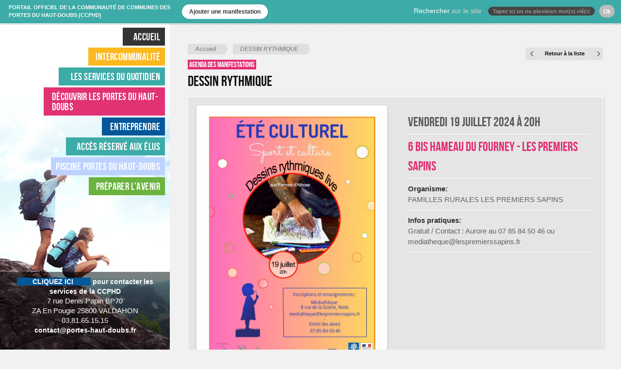

--- FILE ---
content_type: text/html; charset=utf-8
request_url: https://www.portes-haut-doubs.com/sortir-et-decouvrir/agenda-des-manifestations/dessin-rythmique
body_size: 12530
content:
<!DOCTYPE html PUBLIC "-//W3C//DTD XHTML+RDFa 1.0//EN"
  "http://www.w3.org/MarkUp/DTD/xhtml-rdfa-1.dtd">
<html xmlns="http://www.w3.org/1999/xhtml" xml:lang="fr" version="XHTML+RDFa 1.0" dir="ltr"
  xmlns:og="http://ogp.me/ns#"
  xmlns:article="http://ogp.me/ns/article#"
  xmlns:book="http://ogp.me/ns/book#"
  xmlns:profile="http://ogp.me/ns/profile#"
  xmlns:video="http://ogp.me/ns/video#"
  xmlns:product="http://ogp.me/ns/product#"
  xmlns:content="http://purl.org/rss/1.0/modules/content/"
  xmlns:dc="http://purl.org/dc/terms/"
  xmlns:foaf="http://xmlns.com/foaf/0.1/"
  xmlns:rdfs="http://www.w3.org/2000/01/rdf-schema#"
  xmlns:sioc="http://rdfs.org/sioc/ns#"
  xmlns:sioct="http://rdfs.org/sioc/types#"
  xmlns:skos="http://www.w3.org/2004/02/skos/core#"
  xmlns:xsd="http://www.w3.org/2001/XMLSchema#">
<head profile="http://www.w3.org/1999/xhtml/vocab">
  <meta http-equiv="Content-Type" content="text/html; charset=utf-8" />
<link rel="shortcut icon" href="https://www.portes-haut-doubs.com/sites/all/themes/portesHautDoubs/favicon.ico" type="image/vnd.microsoft.icon" />
<meta name="description" content="Le 19 juillet à 20h à l&#039;atelier des Fermes d&#039;Athose, venez vous essayer au dessin rythmique, une nouvelle forme d&#039;expression, ludique et spontanée autour du dessin et de la musique. Pour cet événement, le musicien Jérôme Josselin livrera une prestation en live spécialement créée pour l&#039;occasion et l&#039;artiste Eclisse vous guidera pour vos premiers pas vers cette nouvelle" />
<meta name="generator" content="Drupal 7 (https://www.drupal.org)" />
<link rel="canonical" href="https://www.portes-haut-doubs.com/sortir-et-decouvrir/agenda-des-manifestations/dessin-rythmique" />
<link rel="shortlink" href="https://www.portes-haut-doubs.com/node/49147" />
<meta property="og:site_name" content="CC des Portes du Haut-Doubs" />
<meta property="og:type" content="article" />
<meta property="og:url" content="https://www.portes-haut-doubs.com/sortir-et-decouvrir/agenda-des-manifestations/dessin-rythmique" />
<meta property="og:title" content="DESSIN RYTHMIQUE" />
<meta property="og:description" content="Le 19 juillet à 20h à l&#039;atelier des Fermes d&#039;Athose, venez vous essayer au dessin rythmique, une nouvelle forme d&#039;expression, ludique et spontanée autour du dessin et de la musique. Pour cet événement, le musicien Jérôme Josselin livrera une prestation en live spécialement créée pour l&#039;occasion et l&#039;artiste Eclisse vous guidera pour vos premiers pas vers cette nouvelle expression du &quot;lâcher prise&quot;." />
<meta property="og:updated_time" content="2024-07-09T10:32:25+02:00" />
<meta property="article:published_time" content="2024-07-09T10:27:27+02:00" />
<meta property="article:modified_time" content="2024-07-09T10:32:25+02:00" />
  <title>DESSIN RYTHMIQUE | CC des Portes du Haut-Doubs</title>
  <link type="text/css" rel="stylesheet" href="https://www.portes-haut-doubs.com/sites/portes-haut-doubs.com/files/css/css_xE-rWrJf-fncB6ztZfd2huxqgxu4WO-qwma6Xer30m4.css" media="all" />
<link type="text/css" rel="stylesheet" href="https://www.portes-haut-doubs.com/sites/portes-haut-doubs.com/files/css/css_eey3-FOGkaD4fBZQiFvqQS6sAiz0f3rH9JzZdVVX5l8.css" media="screen" />
<style type="text/css" media="print">
<!--/*--><![CDATA[/*><!--*/
#sb-container{position:relative;}#sb-overlay{display:none;}#sb-wrapper{position:relative;top:0;left:0;}#sb-loading{display:none;}

/*]]>*/-->
</style>
<link type="text/css" rel="stylesheet" href="https://www.portes-haut-doubs.com/sites/portes-haut-doubs.com/files/css/css_VOfwqhvpiwHAhS-ts22iZxEcePnL8Wx_Gsg4A24iCVI.css" media="all" />
<link type="text/css" rel="stylesheet" href="https://www.portes-haut-doubs.com/sites/portes-haut-doubs.com/files/css/css_KpHsFsHL5G3x9EUJr5pMqQKsGs4fdCXEGrY6HhOgLHA.css" media="screen" />
<link type="text/css" rel="stylesheet" href="https://www.portes-haut-doubs.com/sites/portes-haut-doubs.com/files/css/css_L8MNFOZNQRVzG-2X7k6l1AZuQlIp9tgcQ528H9nXXII.css" media="all" />
<link type="text/css" rel="stylesheet" href="https://www.portes-haut-doubs.com/sites/portes-haut-doubs.com/files/css/css_xmmeICriaEJwivNEb2Brca3iYXdejfNnsSgPis4T5GE.css" media="all" />
<link type="text/css" rel="stylesheet" href="https://www.portes-haut-doubs.com/sites/portes-haut-doubs.com/files/css/css_PtyY-hUzcbsdBiZ9pRHGHwGmbIIvYppnzGsPLTSaDSA.css" media="all" />

<!--[if (lt IE 9)&(!IEMobile)]>
<link type="text/css" rel="stylesheet" href="https://www.portes-haut-doubs.com/sites/portes-haut-doubs.com/files/css/css_JWTHAE2GxlVApPsShx19jp5dHDWZSq1uQcaN8SCLWqU.css" media="all" />
<![endif]-->

<!--[if gte IE 9]><!-->
<link type="text/css" rel="stylesheet" href="https://www.portes-haut-doubs.com/sites/portes-haut-doubs.com/files/css/css_zlKq8M_zvTZUM5j78fOtnnYIAbKlEcd9eKRSQxcfd14.css" media="all" />
<!--<![endif]-->
  <script type="text/javascript" src="https://www.portes-haut-doubs.com/sites/portes-haut-doubs.com/files/js/js_vDrW3Ry_4gtSYaLsh77lWhWjIC6ml2QNkcfvfP5CVFs.js"></script>
<script type="text/javascript" src="https://www.portes-haut-doubs.com/sites/portes-haut-doubs.com/files/js/js_wIO6AdLZBsG_jQQGiMKsOckjOPqfnxpxfzj6kZ6USHc.js"></script>
<script type="text/javascript" src="https://www.portes-haut-doubs.com/sites/portes-haut-doubs.com/files/js/js_vaVgqDT_rzF11oeTcr3gLIWQPWbPrP95sGkoZIaFI5I.js"></script>
<script type="text/javascript">
<!--//--><![CDATA[//><!--
(function(i,s,o,g,r,a,m){i["GoogleAnalyticsObject"]=r;i[r]=i[r]||function(){(i[r].q=i[r].q||[]).push(arguments)},i[r].l=1*new Date();a=s.createElement(o),m=s.getElementsByTagName(o)[0];a.async=1;a.src=g;m.parentNode.insertBefore(a,m)})(window,document,"script","https://www.google-analytics.com/analytics.js","ga");ga("create", "UA-42852295-1", {"cookieDomain":"auto"});ga("require", "displayfeatures");ga("send", "pageview");
//--><!]]>
</script>
<script type="text/javascript" src="https://www.portes-haut-doubs.com/sites/portes-haut-doubs.com/files/js/js_GCzW2d2QLiL_H-1V4vTXUtM21RmcPO5NDeHSGU1jmAE.js"></script>
<script type="text/javascript" src="https://www.portes-haut-doubs.com/sites/portes-haut-doubs.com/files/js/js_M_dYLUHGQLRHM0MEhneiMxXAdIFFNPpAFRFcv-V65Cc.js"></script>
<script type="text/javascript" src="https://www.portes-haut-doubs.com/sites/portes-haut-doubs.com/files/js/js_43n5FBy8pZxQHxPXkf-sQF7ZiacVZke14b0VlvSA554.js"></script>
<script type="text/javascript">
<!--//--><![CDATA[//><!--

          Shadowbox.path = "/sites/all/libraries/shadowbox-3.0.3/";
        
//--><!]]>
</script>
<script type="text/javascript">
<!--//--><![CDATA[//><!--
jQuery.extend(Drupal.settings, {"basePath":"\/","pathPrefix":"","ajaxPageState":{"theme":"portesHautDoubs","theme_token":"Lsv6W5DZLUeOviwTuqsUFl_rTDtqeRSuuEHApqvAn-A","js":{"misc\/jquery.js":1,"misc\/jquery.once.js":1,"misc\/drupal.js":1,"sites\/all\/libraries\/shadowbox-3.0.3\/shadowbox.js":1,"sites\/all\/modules\/shadowbox\/shadowbox_auto.js":1,"misc\/progress.js":1,"public:\/\/languages\/fr_mofKtTDzWdBWLK-b80rIA_Efgt3cDXpq5MzjDzCudUE.js":1,"sites\/all\/modules\/geo_filter\/geo_filter.js":1,"0":1,"sites\/all\/modules\/field_group\/field_group.js":1,"sites\/all\/modules\/quicktabs\/js\/quicktabs.js":1,"sites\/all\/libraries\/superfish\/jquery.hoverIntent.minified.js":1,"sites\/all\/libraries\/superfish\/sfsmallscreen.js":1,"sites\/all\/libraries\/superfish\/superfish.js":1,"sites\/all\/libraries\/superfish\/supersubs.js":1,"sites\/all\/modules\/superfish\/superfish.js":1,"sites\/all\/themes\/portesHautDoubs\/js\/core.js":1,"sites\/all\/themes\/portesHautDoubs\/js\/jquery.flexslider-min.js":1,"sites\/all\/themes\/portesHautDoubs\/js\/markerclusterer_compiled.js":1,"sites\/all\/themes\/omega\/omega\/js\/jquery.formalize.js":1,"sites\/all\/themes\/omega\/omega\/js\/omega-mediaqueries.js":1,"1":1},"css":{"modules\/system\/system.base.css":1,"modules\/system\/system.menus.css":1,"modules\/system\/system.messages.css":1,"modules\/system\/system.theme.css":1,"sites\/all\/libraries\/shadowbox-3.0.3\/shadowbox.css":1,"0":1,"modules\/aggregator\/aggregator.css":1,"sites\/all\/modules\/calendar\/css\/calendar_multiday.css":1,"modules\/comment\/comment.css":1,"sites\/all\/modules\/date\/date_api\/date.css":1,"sites\/all\/modules\/date\/date_popup\/themes\/datepicker.1.7.css":1,"sites\/all\/modules\/date\/date_repeat_field\/date_repeat_field.css":1,"modules\/field\/theme\/field.css":1,"sites\/all\/modules\/flexslider\/assets\/css\/flexslider_img.css":1,"modules\/node\/node.css":1,"modules\/search\/search.css":1,"modules\/user\/user.css":1,"sites\/all\/modules\/video_filter\/video_filter.css":1,"sites\/all\/modules\/views\/css\/views.css":1,"sites\/all\/modules\/ctools\/css\/ctools.css":1,"sites\/all\/modules\/quicktabs\/css\/quicktabs.css":1,"sites\/all\/libraries\/superfish\/css\/superfish.css":1,"sites\/all\/libraries\/superfish\/css\/superfish-vertical.css":1,"sites\/all\/libraries\/superfish\/style\/default.css":1,"sites\/all\/themes\/omega\/alpha\/css\/alpha-reset.css":1,"sites\/all\/themes\/omega\/alpha\/css\/alpha-mobile.css":1,"sites\/all\/themes\/omega\/alpha\/css\/alpha-alpha.css":1,"sites\/all\/themes\/omega\/omega\/css\/formalize.css":1,"sites\/all\/themes\/omega\/omega\/css\/omega-text.css":1,"sites\/all\/themes\/omega\/omega\/css\/omega-branding.css":1,"sites\/all\/themes\/omega\/omega\/css\/omega-menu.css":1,"sites\/all\/themes\/omega\/omega\/css\/omega-forms.css":1,"sites\/all\/themes\/omega\/omega\/css\/omega-visuals.css":1,"sites\/all\/themes\/portesHautDoubs\/css\/global.css":1,"ie::normal::sites\/all\/themes\/omega\/alpha\/css\/grid\/alpha_fluid\/normal\/alpha-fluid-normal-12.css":1,"sites\/all\/themes\/omega\/alpha\/css\/grid\/alpha_fluid\/normal\/alpha-fluid-normal-12.css":1}},"shadowbox":{"animate":1,"animateFade":1,"animSequence":"wh","auto_enable_all_images":1,"auto_gallery":1,"autoplayMovies":true,"continuous":0,"counterLimit":"10","counterType":"default","displayCounter":1,"displayNav":1,"enableKeys":1,"fadeDuration":"0.35","handleOversize":"resize","handleUnsupported":"link","initialHeight":160,"initialWidth":320,"language":"fr","modal":false,"overlayColor":"#000","overlayOpacity":"0.85","resizeDuration":"0.35","showMovieControls":1,"slideshowDelay":"0","viewportPadding":20,"useSizzle":0},"urlIsAjaxTrusted":{"\/sortir-et-decouvrir\/agenda-des-manifestations\/dessin-rythmique":true},"superfish":{"1":{"id":"1","sf":{"animation":{"opacity":"show"},"speed":"\u0027fast\u0027","autoArrows":false,"dropShadows":true,"disableHI":false},"plugins":{"smallscreen":{"mode":"window_width","addSelected":false,"menuClasses":false,"hyperlinkClasses":false,"title":"Menu principal"},"supposition":false,"bgiframe":false,"supersubs":{"minWidth":"12","maxWidth":"27","extraWidth":1}}}},"field_group":{"div":"full"},"quicktabs":{"qt_tabs":{"name":"tabs","tabs":[{"bid":"block_delta_18","hide_title":0}],"shadowbox":{"animate":1,"animateFade":1,"animSequence":"wh","auto_enable_all_images":1,"auto_gallery":1,"autoplayMovies":true,"continuous":0,"counterLimit":"10","counterType":"default","displayCounter":1,"displayNav":1,"enableKeys":1,"fadeDuration":"0.35","handleOversize":"resize","handleUnsupported":"link","initialHeight":160,"initialWidth":320,"language":"fr","modal":false,"overlayColor":"#000","overlayOpacity":"0.85","resizeDuration":"0.35","showMovieControls":1,"slideshowDelay":"0","viewportPadding":20,"useSizzle":0}}},"omega":{"layouts":{"primary":"normal","order":["normal"],"queries":{"normal":""}}}});
//--><!]]>
</script>
  <!--[if IE 8]>
    <link rel="stylesheet" href="/sites/all/themes/portesHautDoubs/css/ie8.css">
    <script src="//html5shiv.googlecode.com/svn/trunk/html5.js"></script>
    <link href='http://fonts.googleapis.com/css?family=Oswald' rel='stylesheet' type='text/css'>
    <link href='http://fonts.googleapis.com/css?family=Crimson+Text:400italic' rel='stylesheet' type='text/css'>
  <![endif]-->
  <noscript>
    <style>
      /* select searchLEI */
      #edit-theme-wrapper select,
      #edit-submit-liste-offres-lei  { display: inherit;}
    </style>  
  </noscript>
  <meta property="og:site_name" content="CC Portes du Haut-Doubs" />
  <script type="application/ld+json">
  {
    "@context": "https://schema.org",
    "@type": "WebSite",
    "url": "https://www.portes-haut-doubs.com/",
    "name": "CC Portes du Haut-Doubs"
  }
  </script>
</head>
<body class="html not-front not-logged-in page-node page-node- page-node-49147 node-type-agenda-des-manifestations i18n-fr context-sortir-et-decouvrir">
  <div id="skip-link">
    <a href="#main-content" class="element-invisible element-focusable">Aller au contenu principal</a>
  </div>
    <div class="page clearfix" id="page">
      <div id="section-header" class="section section-header">
  <div id="zone-user-wrapper" class="zone-wrapper zone-user-wrapper clearfix">  
  <div id="zone-user" class="zone zone-user clearfix container-12">
    <div class="grid-12 region region-user-first" id="region-user-first">
  <div class="region-inner region-user-first-inner">
    

<div id="block-block-9" class="block block-block" class="block block-block block-9 block-block-9 odd block-without-title" id="block-block-9">

  

  
  <div class="content" class="content clearfix">
    <p>Portail officiel de la Communauté de communes des Portes du Haut-Doubs (CCPHD) </p>  </div>
</div>


<div id="block-block-20" class="block block-block" class="block block-block block-20 block-block-20 even block-without-title" id="block-block-20">

  

  
  <div class="content" class="content clearfix">
    <p> <a href="https://decibelles-data.tourinsoft.com/questionnaire-web/c42684d9-ca9f-44af-9bac-305fec406fd7/b5cf16c1-fd14-4fe7-87c2-9212a460e4b0/add.aspx">Ajouter une manifestation</a></p>  </div>
</div>


<div id="block-search-form" class="block block-search" class="block block-search block-form block-search-form odd block-without-title" id="block-search-form">

  

  
  <div class="content" class="content clearfix">
    <form action="/sortir-et-decouvrir/agenda-des-manifestations/dessin-rythmique" method="post" id="search-block-form" accept-charset="UTF-8"><div><div class="container-inline">
      <h2 class="block-title"><span class="green">Rechercher</span> sur le site</h2>
    <div class="form-item form-type-textfield form-item-search-block-form">
  <label class="element-invisible" for="edit-search-block-form--2">Recherche </label>
 <input onblur="if (this.value == &#039;&#039;) {this.value = &#039;Tapez ici un ou plusieurs mot(s) clé(s)&#039;;}" onfocus="if (this.value == &#039;Tapez ici un ou plusieurs mot(s) clé(s)&#039;) {this.value = &#039;&#039;;}" type="text" id="edit-search-block-form--2" name="search_block_form" value="Tapez ici un ou plusieurs mot(s) clé(s)" size="15" maxlength="128" class="form-text" />
</div>
<div class="form-actions form-wrapper" id="edit-actions"><input type="submit" id="edit-submit" name="op" value="Ok" class="form-submit" /></div><input type="hidden" name="form_build_id" value="form-QM8PyfMhRxZqFuY_B-1tW-T3AcYMGRKGC3wQdoob_gU" />
<input type="hidden" name="form_id" value="search_block_form" />
</div></div></form>  </div>
</div>
  </div>
</div>  </div>
</div></div>    
      <div id="section-content" class="section section-content">
  <div id="zone-content-wrapper" class="zone-wrapper zone-content-wrapper clearfix">  
  <div id="zone-content" class="zone zone-content clearfix container-12">    
          <div id="breadcrumb" class="grid-12"><h2 class="element-invisible">Vous êtes ici</h2><div class="breadcrumb"><span class="inline odd first"><a href="/">Accueil</a></span> <span class="delimiter">»</span> <span class="inline even last">DESSIN RYTHMIQUE</span></div></div>
        
        <div class="grid-4 region region-sidebar-first" id="region-sidebar-first">
  <div class="region-inner region-sidebar-first-inner">
    

<div id="block-superfish-1" class="block block-superfish" class="block block-superfish block-1 block-superfish-1 odd block-without-title" id="block-superfish-1">

  

  
  <div class="content" class="content clearfix">
    <ul id="superfish-1" class="menu sf-menu sf-main-menu sf-vertical sf-style-default sf-total-items-8 sf-parent-items-5 sf-single-items-3"><li id="menu-255-1" class="first odd sf-item-1 sf-depth-1 sf-no-children"><a href="/" class="sf-depth-1">Accueil</a></li><li id="menu-659-1" class="middle even sf-item-2 sf-depth-1 sf-total-children-4 sf-parent-children-1 sf-single-children-3 menuparent"><a href="/intercommunalite" title="" class="sf-depth-1 menuparent">Intercommunalité</a><ul><li id="menu-630-1" class="first odd sf-item-1 sf-depth-2 sf-no-children"><a href="/intercommunalite/le-territoire/presentation" class="sf-depth-2">Le Pays des Portes du Haut Doubs</a></li><li id="menu-563-1" class="middle even sf-item-2 sf-depth-2 sf-total-children-4 sf-parent-children-0 sf-single-children-4 menuparent"><a href="/intercommunalite/les-communautes-de-communes/les-competences" class="sf-depth-2 menuparent">La Communauté de Communes</a><ul><li id="menu-634-1" class="first odd sf-item-1 sf-depth-3 sf-no-children"><a href="/intercommunalite/les-communautes-de-communes/les-competences" title="" class="sf-depth-3">Les Compétences</a></li><li id="menu-635-1" class="middle even sf-item-2 sf-depth-3 sf-no-children"><a href="/intercommunalite/les-communautes-de-communes/les-elus" class="sf-depth-3">Les Elus</a></li><li id="menu-636-1" class="middle odd sf-item-3 sf-depth-3 sf-no-children"><a href="/intercommunalite/les-communautes-de-communes/les-commissions" class="sf-depth-3">Les Commissions</a></li><li id="menu-637-1" class="last even sf-item-4 sf-depth-3 sf-no-children"><a href="/intercommunalite/les-communautes-de-communes/les-services" class="sf-depth-3">Les Services</a></li></ul></li><li id="menu-564-1" class="middle odd sf-item-3 sf-depth-2 sf-no-children"><a href="/intercommunalite/marches-publics-et-offres-d-emplois" class="sf-depth-2">Marchés Publics et offres d&#039;emploi</a></li><li id="menu-638-1" class="last even sf-item-4 sf-depth-2 sf-no-children"><a href="/intercommunalite/comptes-rendus-et-bulletins-intercommunaux" class="sf-depth-2">Comptes-rendus et bulletins intercommunaux</a></li></ul></li><li id="menu-529-1" class="middle odd sf-item-3 sf-depth-1 sf-total-children-14 sf-parent-children-3 sf-single-children-11 menuparent"><a href="/vivre-au-quotidien" class="sf-depth-1 menuparent">Les services du quotidien</a><ul><li id="menu-1148-1" class="first odd sf-item-1 sf-depth-2 sf-no-children"><a href="/sortir-et-decouvrir/agenda-des-manifestations" title="" class="sf-depth-2">Agenda des manifestations</a></li><li id="menu-2102-1" class="middle even sf-item-2 sf-depth-2 sf-no-children"><a href="/content/acheter-local" class="sf-depth-2">ACHETER LOCAL</a></li><li id="menu-2111-1" class="middle odd sf-item-3 sf-depth-2 sf-no-children"><a href="/content/forum-aux-portes-de-lemploi" class="sf-depth-2">Forum aux portes de l&#039;emploi 2025</a></li><li id="menu-2068-1" class="middle even sf-item-4 sf-depth-2 sf-no-children"><a href="/content/operation-programmee-damelioration-de-lhabitat-opah-2019-2020-0" class="sf-depth-2">Nos aides pour rénover votre logement</a></li><li id="menu-566-1" class="middle odd sf-item-5 sf-depth-2 sf-total-children-9 sf-parent-children-1 sf-single-children-8 menuparent"><a href="/les-services-du-quotidien/gerer-ses-dechets/collecte-des-dechets" class="sf-depth-2 menuparent">Gérer ses déchets</a><ul><li id="menu-647-1" class="first odd sf-item-1 sf-depth-3 sf-total-children-1 sf-parent-children-0 sf-single-children-1 menuparent"><a href="/les-services-du-quotidien/gerer-ses-dechets/collecte-des-dechets" class="sf-depth-3 menuparent">Collecte des déchets</a><ul><li id="menu-2112-1" class="firstandlast odd sf-item-1 sf-depth-4 sf-no-children"><a href="/content/les-calendriers-de-collecte-2026-sont-en-ligne" class="sf-depth-4">Les calendriers de collecte 2026 sont en ligne !</a></li></ul></li><li id="menu-648-1" class="middle even sf-item-2 sf-depth-3 sf-no-children"><a href="/vivre-au-quotidien/gerer-ses-dechets/d%C3%A9chets-bac-jaune" class="sf-depth-3">Les déchets du bac jaune</a></li><li id="menu-649-1" class="middle odd sf-item-3 sf-depth-3 sf-no-children"><a href="/vivre-au-quotidien/gerer-ses-dechets/la-decheterie" class="sf-depth-3">Le service de déchèteries fixes</a></li><li id="menu-650-1" class="middle even sf-item-4 sf-depth-3 sf-no-children"><a href="/vivre-au-quotidien/gerer-ses-dechets/la-ressourcerie" class="sf-depth-3">La Ressourcerie</a></li><li id="menu-1939-1" class="middle odd sf-item-5 sf-depth-3 sf-no-children"><a href="/content/moi-aussi-je-composte" class="sf-depth-3">Moi aussi je composte !</a></li><li id="menu-1702-1" class="middle even sf-item-6 sf-depth-3 sf-no-children"><a href="/questions-reponses" class="sf-depth-3">Questions/Réponses</a></li><li id="menu-1942-1" class="middle odd sf-item-7 sf-depth-3 sf-no-children"><a href="/content/visite-valopole-de-pontarlier" class="sf-depth-3">Visite de Valopole de Pontarlier</a></li><li id="menu-1883-1" class="middle even sf-item-8 sf-depth-3 sf-no-children"><a href="/content/zoom-sur-les-dasri" class="sf-depth-3">Zoom sur ... les DASRI</a></li><li id="menu-2086-1" class="last odd sf-item-9 sf-depth-3 sf-no-children"><a href="/content/projet-reemploi-recyclerie-0" class="sf-depth-3">PROJET REEMPLOI - RECYCLERIE</a></li></ul></li><li id="menu-2096-1" class="middle even sf-item-6 sf-depth-2 sf-total-children-5 sf-parent-children-0 sf-single-children-5 menuparent"><a href="/les-services-du-quotidien/se-deplacer" class="sf-depth-2 menuparent">Se déplacer</a><ul><li id="menu-642-1" class="first odd sf-item-1 sf-depth-3 sf-no-children"><a href="/vivre-au-quotidien/se-deplacer/les-services-solidaires" title="" class="sf-depth-3">Les services solidaires</a></li><li id="menu-643-1" class="middle even sf-item-2 sf-depth-3 sf-no-children"><a href="/vivre-au-quotidien/se-deplacer/les-transports-en-commun" class="sf-depth-3">Les transports en commun</a></li><li id="menu-2094-1" class="middle odd sf-item-3 sf-depth-3 sf-no-children"><a href="/vivre-au-quotidien/se-deplacer/solutions-de-covoiturage-et-autopartage" class="sf-depth-3">Solutions de covoiturage et autopartage</a></li><li id="menu-2095-1" class="middle even sf-item-4 sf-depth-3 sf-no-children"><a href="/vivre-au-quotidien/se-deplacer/infrastructures-de-recharge-pour-vehicules-electriques-irve" class="sf-depth-3">Infrastructures de recharge pour véhicules électriques (IRVE)</a></li><li id="menu-2109-1" class="last odd sf-item-5 sf-depth-3 sf-no-children"><a href="/content/ylico-un-service-de-navettes-la-demande-pour-vous" class="sf-depth-3">Y’LICO - navette à la demande</a></li></ul></li><li id="menu-568-1" class="middle odd sf-item-7 sf-depth-2 sf-no-children"><a href="/les-services-du-quotidien/s-investir-dans-une-association" class="sf-depth-2">Vie associative</a></li><li id="menu-2097-1" class="middle even sf-item-8 sf-depth-2 sf-total-children-3 sf-parent-children-0 sf-single-children-3 menuparent"><a href="https://www.portes-haut-doubs.com/les-services-du-quotidien/" title="" class="sf-depth-2 menuparent">Petite Enfance</a><ul><li id="menu-2072-1" class="first odd sf-item-1 sf-depth-3 sf-no-children"><a href="/content/relais-petite-enfance" class="sf-depth-3">Relais Petite Enfance</a></li><li id="menu-641-1" class="middle even sf-item-2 sf-depth-3 sf-no-children"><a href="/les-services-du-quotidien/le-relais-petite-enfance/les-structures-d-accueil" class="sf-depth-3">Les structures d&#039;accueil</a></li><li id="menu-2107-1" class="last odd sf-item-3 sf-depth-3 sf-no-children"><a href="/incontournables/vous-donne-rdv-bulle-dair-le-lieu-pour-les-parents" class="sf-depth-3">Bulle d’air, le lieu pour les parents !</a></li></ul></li><li id="menu-569-1" class="middle odd sf-item-9 sf-depth-2 sf-no-children"><a href="/les-services-du-quotidien/radio-ptit-gibus-fm" class="sf-depth-2">Radio P&#039;tit Gibus FM</a></li><li id="menu-1937-1" class="middle even sf-item-10 sf-depth-2 sf-no-children"><a href="/les-services-du-quotidien/urbanisme" class="sf-depth-2">Urbanisme</a></li><li id="menu-1227-1" class="middle odd sf-item-11 sf-depth-2 sf-no-children"><a href="/les-services-du-quotidien/le-service-assainissement-non-collectif" class="sf-depth-2">Assainissement collectif et non collectif</a></li><li id="menu-1950-1" class="middle even sf-item-12 sf-depth-2 sf-no-children"><a href="/les-services-du-quotidien/accueil-des-gens-du-voyage-de-valdahon" class="sf-depth-2">Aire d&#039;accueil des gens du voyage de Valdahon</a></li><li id="menu-646-1" class="middle odd sf-item-13 sf-depth-2 sf-no-children"><a href="/vivre-au-quotidien/ecole-de-musique-intercommunale" class="sf-depth-2">L’école de Musique Intercommunale</a></li><li id="menu-651-1" class="last even sf-item-14 sf-depth-2 sf-no-children"><a href="/les-services-du-quotidien/annuaires-pratiques" class="sf-depth-2">Annuaires pratiques</a></li></ul></li><li id="menu-530-1" class="middle even sf-item-4 sf-depth-1 sf-no-children"><a href="https://tourisme.portes-haut-doubs.com/" title="Découvrez le site dédié au tourisme et aux idées sorties aux Portes du Haut-Doubs !" class="sf-depth-1">Découvrir les Portes du Haut-Doubs</a></li><li id="menu-531-1" class="middle odd sf-item-5 sf-depth-1 sf-total-children-6 sf-parent-children-0 sf-single-children-6 menuparent"><a href="/entreprendre" class="sf-depth-1 menuparent">Entreprendre</a><ul><li id="menu-578-1" class="first odd sf-item-1 sf-depth-2 sf-no-children"><a href="/entreprendre/notre-politique-economique" class="sf-depth-2">Notre politique économique</a></li><li id="menu-1978-1" class="middle even sf-item-2 sf-depth-2 sf-no-children"><a href="/entreprendre/zones-d-activites" class="sf-depth-2">Zones d&#039;activités</a></li><li id="menu-653-1" class="middle odd sf-item-3 sf-depth-2 sf-no-children"><a href="/entreprendre/actualites-et-chiffres-cles-de-l-economie" class="sf-depth-2">Actualités et chiffres clés de l’économie</a></li><li id="menu-654-1" class="middle even sf-item-4 sf-depth-2 sf-no-children"><a href="/entreprendre/vos-contacts-emploi-et-creation-d-activites" class="sf-depth-2">Vos contacts &quot;emploi et création d&#039;activités&quot;</a></li><li id="menu-1951-1" class="middle odd sf-item-5 sf-depth-2 sf-no-children"><a href="/content/aides-limmobilier-dentreprises" class="sf-depth-2">Aides à l&#039;immobilier d&#039;entreprises</a></li><li id="menu-1980-1" class="last even sf-item-6 sf-depth-2 sf-no-children"><a href="/entreprendre/bourse-de-l-immobilier" class="sf-depth-2">Bourse de l&#039;immobilier</a></li></ul></li><li id="menu-2071-1" class="middle even sf-item-6 sf-depth-1 sf-no-children"><a href="/content/acces-aux-elus-telechargement-de-documents" title="convocations et notes de synthèse explicatives relatives aux conseils de communauté
tous documents d&#039;information nécessaires aux élus" class="sf-depth-1">Accès réservé aux élus</a></li><li id="menu-2106-1" class="middle odd sf-item-7 sf-depth-1 sf-total-children-1 sf-parent-children-0 sf-single-children-1 menuparent"><a href="/content/piscine-portes-du-haut-doubs" class="sf-depth-1 menuparent">Piscine Portes du Haut-Doubs</a><ul><li id="menu-2093-1" class="firstandlast odd sf-item-1 sf-depth-2 sf-no-children"><a href="/sortir-et-decouvrir/piscine-des-portes-du-haut-doubs" class="sf-depth-2">Piscine des Portes du Haut-Doubs</a></li></ul></li><li id="menu-532-1" class="last even sf-item-8 sf-depth-1 sf-total-children-9 sf-parent-children-2 sf-single-children-7 menuparent"><a href="/preparer-l-avenir/plan-local-urbanisme-valant-SCOT" class="sf-depth-1 menuparent">Préparer l&#039;avenir</a><ul><li id="menu-582-1" class="first odd sf-item-1 sf-depth-2 sf-total-children-1 sf-parent-children-0 sf-single-children-1 menuparent"><a href="https://www.portes-haut-doubs.com/preparer-l-avenir/amenagement-du-territoire/" title="" class="sf-depth-2 menuparent">Plan Local d&#039;Urbanisme Intercommunal valant SCoT</a><ul><li id="menu-1995-1" class="firstandlast odd sf-item-1 sf-depth-3 sf-no-children"><a href="/preparer-l-avenir/plan-local-urbanisme-valant-SCOT/documents-telechargeables" class="sf-depth-3">Documents téléchargeables</a></li></ul></li><li id="menu-2099-1" class="middle even sf-item-2 sf-depth-2 sf-no-children"><a href="/content/sante" title="

9h - 13h -&gt; Stand &quot;Salut comment vas-tu?&quot; 👋 à la Foire Mensuelle de Valdahon (Place De Gaulle)

14h -&gt; Ciné-débat : Diffusion du Film The Son 🎬 au Ciné Pax à Valdahon, suivi d’un débat animé par le pédopsychiatre de la Maison de l’Ado et les professionnels du Centre Médico-Psychologique. 
📅  Jeudi 12 octobre 2023 :

8h45 -&gt; Café des parents / conférence 🍮💭 sur la gestion des émotions à l’école primaire d’Étalans, animé par la psychologue scolaire et la Directrice de l’école. 
! Ouvert à tous les parents du territoire ! Inscription ici 

9h30 -&gt; Les professionnels enfance et jeunesse se verront proposer un temps d’échanges « Parler de santé mentale avec les 4 – 11 ans » 🤸 animé par l’IREPS (Instance régionale d’éducation et de promotion de la santé) de 9h30 à midi à la Communauté de communes à Valdahon. 
Inscription ici 

18h30 -&gt; Un apéro-conférence pour présenter les associations, dispositifs existants et des témoignages concernant les difficultés et les aides à disposition des chefs d&#039;entreprise 👔, destinés aux entrepreneurs et artisans du territoire sera animé par les associations expertes (AST25, APESA et Casques bleus) au sein de l&#039;entreprise VÉRANDA RÊVE à Étalans.
Inscription ici 

20h -&gt; Un apéro-conférence sur les troubles du comportement d&#039;origine psychiatrique de la personne âgée 👵 est proposé aux professionnels de santé et élus du territoire à la Maison de santé d’Avoudrey.
Inscription ici

📅  Vendredi 13 octobre : 

14h -&gt; Un Café des parents / conférence sur les difficultés de l&#039;enfant liés à la scolarisation (manque d&#039;envie, relations avec les autres...) et leurs retentissements dans les familles 🍮💭, est proposé et animé par la psychologue scolaire et la Directrice à l&#039;école Saint-Exupéry à Valdahon.
! Ouvert à tous les parents du territoire ! Inscription ici  

20h -&gt; Le vendredi 13 octobre se tiendra le spectacle « Nous » 🎭 à Étalans, par la Compagnie Sous ton nez. 
« Nous », c&#039;est un seul en scène thérapeutique, qui prend la forme d&#039;un solo de clown : Avec plusieurs personnages, à partir d&#039;états de solitudes, comme autant de facettes d&#039;une même personnalité, ils et elles interagissent dans le cadre d&#039;un cercle de parole, et sont tous.tes en souffrance, d&#039;une manière ou d&#039;une autre. Le tout est orchestré par un &quot;thérapeute&quot; aux deux visages, à la fois bienveillant et inquiétant. Le spectacle ne questionne pas directement les maladies mentales, mais plutôt la pluralité de nos identités/personnalités, et la relation de dépendance/manipulation qui peut se créer entre les &quot;thérapeutes&quot; et les &quot;soigné-es&quot;. Et ce d&#039;autant plus dans un contexte général d&#039;injonction au bonheur. 
Ce spectacle est déconseillé au moins de 12 ans.
Inscription ici

📅  Samedi 14 octobre : 

20h -&gt; Le samedi 14 octobre, un théâtre forum 🎭 sera proposé à la salle de spectacle l’Entracte d’Orchamps-Vennes par la Compagnie Les trois sœurs. 
Des mini-scènes seront présentées au public sur différentes thématiques : addiction à l’alcool chez les jeunes, risques psycho-sociaux et burn-out et dépression chez les personnes âgées. Le public est invité à intervenir, partager, échanger et trouver des solutions par rapport aux situations proposées. 
Inscription ici  

📅  Dimanche 15 octobre : 

9h30 - 18h : Le dimanche 15 octobre, des stands et ateliers créatifs 🎨 sur la santé mentale (création de mandalas éphémères, présentation des ressources du territoire) seront proposés à la Maison des Services de Nods – Les Premiers Sapins, lors de la Fête des Solutions d&#039;ici. 

👂👀 Et toute la semaine, écoutez les interviews radio des collégiens sur Ptit Gibus FM (101.1) 🎜et retrouvez les Fresques de la Santé Mentale sur tous les événements !

Tous les événements proposés sont gratuits !! 
📝 Pour y participer, il est conseillé de vous inscrire en remplissant le formulaire d’inscription, ou en appelant le 06 41 43 13 62 ou via l&#039;adresse suivante : l.kovacic@portes-haut-doubs.fr" class="sf-depth-2">Contrat Local de Santé</a></li><li id="menu-2083-1" class="middle odd sf-item-3 sf-depth-2 sf-no-children"><a href="/sortir-et-decouvrir/lens-de-letang-du-breuillez" class="sf-depth-2">L’ENS de l’étang du Breuillez</a></li><li id="menu-2105-1" class="middle even sf-item-4 sf-depth-2 sf-no-children"><a href="/content/radon-une-campagne-de-mesure-gratuite-chez-vous" class="sf-depth-2">Radon : une campagne de mesure gratuite chez vous</a></li><li id="menu-2103-1" class="middle odd sf-item-5 sf-depth-2 sf-no-children"><a href="/content/zones-dacceleration-des-energies-renouvelables-zaer" class="sf-depth-2">Zones d&#039;Accélération des Energies Renouvelables (ZAER)</a></li><li id="menu-2078-1" class="middle even sf-item-6 sf-depth-2 sf-total-children-7 sf-parent-children-0 sf-single-children-7 menuparent"><a href="/preparer-l-avenir/reussir-le-pari-de-la-transition-ecologique-pcaet" class="sf-depth-2 menuparent">Réussir le pari de la transition écologique</a><ul><li id="menu-2079-1" class="first odd sf-item-1 sf-depth-3 sf-no-children"><a href="/preparer-l-avenir/reussir-le-pari-de-la-transition-ecologique-pcaet/les-enjeux-de-la-transition-ecologique" class="sf-depth-3">Les enjeux de la transition écologique</a></li><li id="menu-2080-1" class="middle even sf-item-2 sf-depth-3 sf-no-children"><a href="/preparer-l-avenir/reussir-le-pari-de-la-transition-ecologique-pcaet/notre-demarche-et-nos-engagements" class="sf-depth-3">Notre démarche et nos engagements</a></li><li id="menu-2084-1" class="middle odd sf-item-3 sf-depth-3 sf-no-children"><a href="/content/le-plan-climat-2023-2029-approuve" class="sf-depth-3">LE PLAN CLIMAT 2023-2029 APPROUVE</a></li><li id="menu-2108-1" class="middle even sf-item-4 sf-depth-3 sf-no-children"><a href="/content/les-fiches-retours-dexperience-du-plan-climat" class="sf-depth-3">Les fiches retours d&#039;expérience du Plan Climat</a></li><li id="menu-2081-1" class="middle odd sf-item-5 sf-depth-3 sf-no-children"><a href="/preparer-l-avenir/reussir-le-pari-de-la-transition-ecologique-pcaet/les-actions-de-la-collectivite" class="sf-depth-3">Les actions de la collectivité</a></li><li id="menu-657-1" class="middle even sf-item-6 sf-depth-3 sf-no-children"><a href="/preparer-l-avenir/reussir-le-pari-de-la-transition-ecologique-pcaet/moi-aussi-j-agis" class="sf-depth-3">Moi aussi j&#039;agis!</a></li><li id="menu-2104-1" class="last odd sf-item-7 sf-depth-3 sf-no-children"><a href="/content/fete-des-solutions-dici-2024" class="sf-depth-3">Fête des solutions d&#039;ici 2024</a></li></ul></li><li id="menu-2088-1" class="middle odd sf-item-7 sf-depth-2 sf-no-children"><a href="/preparer-l-avenir/schema-local-dorientation-des-mobilites-slom" class="sf-depth-2">Schéma Local d&#039;Orientation des Mobilités - SLOM</a></li><li id="menu-658-1" class="middle even sf-item-8 sf-depth-2 sf-no-children"><a href="/preparer-l-avenir/le-parc-naturel-regional" class="sf-depth-2">Le Parc Naturel régional</a></li><li id="menu-2073-1" class="last odd sf-item-9 sf-depth-2 sf-no-children"><a href="/preparer-l-avenir/lutte-contre-l-ambroisie" title="L’Ambroisie à feuilles d&#039;armoise est une plante envahissante, dont le pollen, très allergisant, cause un problème majeur de santé publique. Pour prévenir son développement sur le territoire des Portes du Haut-Doubs il est important que chacun se mobilise ! Vous aurez ici plus d&#039;info sur cette espèce et les actions engagées sur la CCPHD." class="sf-depth-2">Lutte contre l&#039;ambroisie</a></li></ul></li></ul>  </div>
</div>


<div id="block-block-14" class="block block-block" class="block block-block block-14 block-block-14 even block-without-title" id="block-block-14">

  

  
  <div class="content" class="content clearfix">
    <p><img src="/sites/portes-haut-doubs.com/files/sortir_decouvrir-min.jpg" width="350" height="1080" /></p>  </div>
</div>


<div id="block-block-22" class="block block-block" class="block block-block block-22 block-block-22 odd block-without-title" id="block-block-22">

  

  
  <div class="content" class="content clearfix">
    <p><a href="https://www.portes-haut-doubs.com/contact"><strong><span style="color: snow; background-color: #045799;">        CLIQUEZ ICI         </span> pour contacter les services de la CCPHD</strong><br />7 rue Denis Papin BP70<br />ZA En Pougie 25800 VALDAHON<br />03.81.65.15.15<br /></a><strong><a href="/contact/contact/portes-haut-doubs/fr">contact[at]portes-haut-doubs[dot]fr</a></strong></p><p><strong> </strong></p>  </div>
</div>
  </div>
</div><div class="grid-12 region region-content" id="region-content">
  <div class="region-inner region-content-inner">
    <a id="main-content"></a>
                <h1 class="title" id="page-title">DESSIN RYTHMIQUE</h1>
                        

<div id="block-block-10" class="block block-block" class="block block-block block-10 block-block-10 odd block-without-title" id="block-block-10">

  

  
  <div class="content" class="content clearfix">
    <p><a href="/sortir-et-decouvrir/agenda-des-manifestations">Retour à la liste</a></p>  </div>
</div>


<div id="block-system-main" class="block block-system" class="block block-system block-main block-system-main even block-without-title" id="block-system-main">

  

  
  <div class="content" class="content clearfix">
    <div about="/sortir-et-decouvrir/agenda-des-manifestations/dessin-rythmique" typeof="sioc:Item foaf:Document" class="node node-agenda-des-manifestations node-published node-not-promoted node-not-sticky author-mbarrioz odd clearfix" id="node-agenda-des-manifestations-49147">
 <div class="agenda-cat">Agenda des manifestations</div>
        <div>
    <h2 class="node-title">DESSIN RYTHMIQUE</h2>
  </div>
    <span property="dc:title" content="DESSIN RYTHMIQUE" class="rdf-meta element-hidden"></span><span property="sioc:num_replies" content="0" datatype="xsd:integer" class="rdf-meta element-hidden"></span>    
  
  <div class="content clearfix">
    <div id="node-agenda-des-manifestations-full-group-infos" class="group-infos field-group-div"><div id="node-agenda-des-manifestations-full-group-image" class="group-image field-group-div"><div class="field field-name-field-image-agenda field-type-image field-label-hidden"><div class="field-items"><div class="field-item even"><img typeof="foaf:Image" src="https://www.portes-haut-doubs.com/sites/portes-haut-doubs.com/files/dessins_rythmiques_pdf.jpg" width="1587" height="2245" alt="" /></div></div></div></div><div id="node-agenda-des-manifestations-full-group-details" class="group-details field-group-div"><div class="field field-name-field-date-libelle-manifestation field-type-text field-label-hidden"><div class="field-items"><div class="field-item even">Vendredi 19 juillet 2024 à 20h</div></div></div><div class="field field-name-field-lieu-adresse field-type-text-long field-label-hidden"><div class="field-items"><div class="field-item even">6 bis Hameau du Fourney - Les Premiers Sapins</div></div></div><div class="field field-name-field-organisme field-type-text field-label-inline clearfix"><div class="field-label">Organisme:&nbsp;</div><div class="field-items"><div class="field-item even">FAMILLES RURALES LES PREMIERS SAPINS</div></div></div><div class="field field-name-field-contacts-manifestation field-type-text-long field-label-inline clearfix"><div class="field-label">Infos pratiques:&nbsp;</div><div class="field-items"><div class="field-item even">Gratuit / Contact : Aurore au 07 85 84 50 46 ou mediatheque@lespremierssapins.fr</div></div></div></div></div><div id="node-agenda-des-manifestations-full-group-description" class="group-description field-group-div"><div class="field field-name-body field-type-text-with-summary field-label-hidden"><div class="field-items"><div class="field-item even" property="content:encoded">Le 19 juillet à 20h à l&#039;atelier des Fermes d&#039;Athose, venez vous essayer au dessin rythmique, une nouvelle forme d&#039;expression, ludique et spontanée autour du dessin et de la musique. Pour cet événement, le musicien Jérôme Josselin livrera une prestation en live spécialement créée pour l&#039;occasion et l&#039;artiste Eclisse vous guidera pour vos premiers pas vers cette nouvelle expression du &quot;lâcher prise&quot;. 
</div></div></div></div>  </div>

  <div class="clearfix">
          <div class="links node-links clearfix"></div>
    
      </div>
</div>  </div>
</div>
      </div>
</div><div class="grid-12 region region-sidebar-second" id="region-sidebar-second">
  <div class="region-inner region-sidebar-second-inner">
    

<div id="block-quicktabs-tabs" class="block block-quicktabs" class="block block-quicktabs block-tabs block-quicktabs-tabs odd block-without-title" id="block-quicktabs-tabs">

  

  
  <div class="content" class="content clearfix">
    <div  id="quicktabs-tabs" class="quicktabs-wrapper quicktabs-style-nostyle"><div class="item-list"><ul class="quicktabs-tabs quicktabs-style-nostyle"><li class="active first last"><a href="/sortir-et-decouvrir/agenda-des-manifestations/dessin-rythmique?qt-tabs=0#qt-tabs" id="quicktabs-tab-tabs-0" class="active">Votre séjour aux portes du Haut-Doubs</a></li></ul></div><div id="quicktabs-container-tabs" class="quicktabs_main quicktabs-style-nostyle"><div  id="quicktabs-tabpage-tabs-0" class="quicktabs-tabpage ">

<div id="block-block-18" class="block block-block" class="block block-block block-18 block-block-18 odd block-without-title" id="block-block-18">

  

  
  <div class="content" class="content clearfix">
    <h2><span class="sprite-picto_map_right_column"></span>Votre séjour aux portes du Haut-Doubs</h2>
<div id="carte-search-lei"><a href="/votre-sejour-aux-portes-du-haut-doubs?affiche=carte&amp;theme=All">Carte interactive</a></div>
<div id="search-nav">
<p>Choisissez un thème de recherche :</p>
<ul><li><a href="/votre-sejour-aux-portes-du-haut-doubs?affiche=liste&amp;theme=se_loger" class="sprite-button_se-loger_1"><span class="title">Se loger</span><br /><span class="subtitle">Hôtel, gîtes, campings...</span></a></li>
<li><a href="/votre-sejour-aux-portes-du-haut-doubs?affiche=liste&amp;theme=se_restaurer" class="sprite-button_se-restaurer_1"><span class="title">Se restaurer</span><br /><span class="subtitle">Restaurants, tables...</span></a></li>
<li><a href="/votre-sejour-aux-portes-du-haut-doubs?affiche=liste&amp;theme=sortir" class="sprite-button_sortir-decouvrir_1"><span class="title">Sortir, découvrir</span><br /><span class="subtitle">Activités, sites, loisirs...</span></a></li>
<li><a href="/votre-sejour-aux-portes-du-haut-doubs?affiche=liste&amp;theme=s_informer" class="sprite-button_s-informer_1"><span class="title">S'informer</span><br /><span class="subtitle">Mairies, infos, services...</span></a></li>
<li><a href="/content/presentation" class="button-presentation"><span class="title">CCPHD en vidéo</span><br /><span class="subtitle">Histoire, services, activités...</span></a></li>
</ul></div>
  </div>
</div>
</div></div></div>  </div>
</div>


<div id="block-block-21" class="block block-block" class="block block-block block-21 block-block-21 even block-without-title" id="block-block-21">

  

  
  <div class="content" class="content clearfix">
    <div id="block-shortcut-agenda">
<a href="/sortir-et-decouvrir/agenda-des-manifestations">Agenda des manifestations</a>
</div>
  </div>
</div>
  </div>
</div><div class="grid-12 region region-sidebar-fourth container-12" id="region-sidebar-fourth">
  <div class="region-inner region-sidebar-fourth-inner">
    

<div id="block-block-1" class="block block-block" class="block block-block block-1 block-block-1 odd block-without-title" id="block-block-1">

  

  
  <div class="content" class="content clearfix">
    <p><a href="/rss.xml" target="_blank"><img src="/sites/portes-haut-doubs.com/files/rss.png" width="27" height="26" /> Flux RSS</a></p>  </div>
</div>


<div id="block-menu-menu-menu-footer" class="block block-menu" class="block block-menu block-menu-menu-footer block-menu-menu-menu-footer even block-without-title" id="block-menu-menu-menu-footer">

  

  
  <div class="content" class="content clearfix">
    <ul class="menu"><li class="first leaf"><a href="/a-propos" title="">A propos</a></li>
<li class="leaf"><a href="/sitemap" title="">Plan du site</a></li>
<li class="leaf"><a href="/credits-et-mentions-legales" title="">Crédits et mentions légales</a></li>
<li class="last leaf"><a href="/contact" title="">Contact</a></li>
</ul>  </div>
</div>


<div id="block-block-2" class="block block-block" class="block block-block block-2 block-block-2 odd block-without-title" id="block-block-2">

  

  
  <div class="content" class="content clearfix">
    <p><a href="https://www.bourgognefranchecomte.fr/" target="_blank" title="Région BFC"><img src="/sites/portes-haut-doubs.com/files/Accueil/logo-rbfc.png" width="80" height="60" /></a></p>  </div>
</div>
  </div>
</div>  </div>
</div></div>    
  
  </div>  </body>
</html>


--- FILE ---
content_type: text/css
request_url: https://www.portes-haut-doubs.com/sites/portes-haut-doubs.com/files/css/css_PtyY-hUzcbsdBiZ9pRHGHwGmbIIvYppnzGsPLTSaDSA.css
body_size: 13758
content:
html,body,div{margin:0;padding:0;border:0;outline:0;font-size:100%;vertical-align:baseline;font:inherit;}h1,h2,h3,h4,h5,h6{margin:0;padding:0;border:0;outline:0;font-size:100%;vertical-align:baseline;font:inherit;font-weight:bold;}a,p,ul,ol,li,img,span,strong,em{margin:0;padding:0;border:0;outline:0;font-size:100%;vertical-align:baseline;font:inherit;}table,tbody,tfoot,thead,tr,th,td{margin:0;padding:0;border:0;outline:0;font-size:100%;vertical-align:baseline;font:inherit;}applet,object,iframe,blockquote,pre,abbr,acronym,address,big,cite,code,del,dfn,font,ins,kbd,q,s,samp,small,strike,sub,sup,tt,var,b,u,i,center,dl,dt,dd,caption,fieldset,form,label,legend{margin:0;padding:0;border:0;outline:0;font-size:100%;vertical-align:baseline;font:inherit;}article,aside,figure,footer,header,hgroup,section{margin:0;padding:0;border:0;outline:0;font-size:100%;vertical-align:baseline;font:inherit;}canvas,details,embed,figcaption,menu,nav,output,ruby,summary,time,mark,audio,video{margin:0;padding:0;border:0;outline:0;font-size:100%;vertical-align:baseline;font:inherit;}article,aside,details,figcaption,figure,footer,header,hgroup,menu,nav,section{display:block;}body{line-height:1;}b,strong{font-weight:bold;}em,i{font-style:italic;}ol,ul{list-style:none;}blockquote,q{quotes:none;}blockquote:before,blockquote:after,q:before,q:after{content:'';content:none;}:focus{outline:0;}ins{text-decoration:none;}del{text-decoration:line-through;}
.grid-1,.grid-2,.grid-3,.grid-4,.grid-5,.grid-6,.grid-7,.grid-8,.grid-9,.grid-10,.grid-11,.grid-12,.grid-13,.grid-14,.grid-15,.grid-16,.grid-17,.grid-18,.grid-19,.grid-20,.grid-21,.grid-22,.grid-23,.grid-24{position:relative;margin-left:10px;margin-right:10px;}.container-12 .block .omega-grid,.container-16 .block .omega-grid,.container-24 .block .omega-grid{position:relative;margin-left:-10px;margin-right:-10px;}
.clearfix:after{font-size:0;}#skip-link{left:50%;margin-left:-5.25em;margin-top:0;position:absolute;width:auto;z-index:50;}#skip-link a,#skip-link a:link,#skip-link a:visited{background:#444;background:rgba(0,0,0,0.6);color:#fff;display:block;padding:1px 10px 2px 10px;text-decoration:none;-khtml-border-radius:0 0 10px 10px;-moz-border-radius:0 0 10px 10px;-o-border-radius:0 0 10px 10px;-webkit-border-top-left-radius:0;-webkit-border-top-right-radius:0;-webkit-border-bottom-left-radius:10px;-webkit-border-bottom-right-radius:10px;border-radius:0 0 10px 10px;}#skip-link a:hover,#skip-link a:active,#skip-link a:focus{outline:0;}.inline li,.tabs li,.breadcrumb li{list-style:none;display:inline;margin-right:0.5em;}.item-list li{list-style:none;}.pager li{display:inline;margin-right:0.25em;}img{vertical-align:bottom;}.field-label-inline .field-label,.field-label-inline .field-items,.field-label-inline .field-item{display:inline;}
::-moz-focus-inner{border:0;padding:0;}input[type="search"]::-webkit-search-decoration{display:none;}input,button,select,textarea{margin:0;vertical-align:middle;}button,input[type="reset"],input[type="submit"],input[type="button"]{-webkit-appearance:none;-moz-border-radius:11px;-webkit-border-radius:11px;-moz-background-clip:padding;-webkit-background-clip:padding;background-clip:padding-box;border-radius:11px;background:#ddd url(/sites/all/themes/omega/omega/images/button.png) repeat-x;background:-webkit-gradient(linear,left top,left bottom,color-stop(0,#fff),color-stop(1,#ddd));background:-moz-linear-gradient(top center,#fff 0%,#ddd 100%);border:1px solid;border-color:#ddd #bbb #999;cursor:pointer;color:#333;font:bold 12px/1.2 Arial,sans-serif;outline:0;overflow:visible;padding:3px 10px 4px;text-shadow:#fff 0 1px 1px;width:auto;*padding-top:2px;*padding-bottom:0px;}button{*padding-top:1px;*padding-bottom:1px;}textarea,select,input[type="date"],input[type="datetime"],input[type="datetime-local"],input[type="email"],input[type="month"],input[type="number"],input[type="password"],input[type="search"],input[type="tel"],input[type="text"],input[type="time"],input[type="url"],input[type="week"]{-webkit-appearance:none;-moz-border-radius:0;-webkit-border-radius:0;border-radius:0;-webkit-box-sizing:border-box;-moz-box-sizing:border-box;box-sizing:border-box;-moz-background-clip:padding;-webkit-background-clip:padding;background-clip:padding-box;background-color:#fff;border:1px solid;border-color:#848484 #c1c1c1 #e1e1e1;color:#000;outline:0;padding:2px 3px;font-size:13px;font-family:Arial,sans-serif;height:1.8em;*padding-top:2px;*padding-bottom:1px;*height:auto;}input.placeholder_text,textarea.placeholder_text,input:-moz-placeholder,textarea:-moz-placeholder{color:#888;}::-webkit-input-placeholder{color:#888;}button:focus,button:active,input:focus,input:active,select:focus,select:active,textarea:focus,textarea:active{-moz-box-shadow:#06f 0 0 7px;-webkit-box-shadow:#06f 0 0 7px;box-shadow:#06f 0 0 7px;z-index:1;}input[type="file"]:focus,input[type="file"]:active,input[type="radio"]:focus,input[type="radio"]:active,input[type="checkbox"]:focus,input[type="checkbox"]:active{-moz-box-shadow:none;-webkit-box-shadow:none;box-shadow:none;}select[disabled],textarea[disabled],input[type="date"][disabled],input[type="datetime"][disabled],input[type="datetime-local"][disabled],input[type="email"][disabled],input[type="month"][disabled],input[type="number"][disabled],input[type="password"][disabled],input[type="search"][disabled],input[type="tel"][disabled],input[type="text"][disabled],input[type="time"][disabled],input[type="url"][disabled],input[type="week"][disabled]{background-color:#eee;}button[disabled],input[disabled],select[disabled],select[disabled] option,select[disabled] optgroup,textarea[disabled]{-moz-box-shadow:none;-webkit-box-shadow:none;box-shadow:none;-webkit-user-select:none;-moz-user-select:none;user-select:none;color:#888;cursor:default;}textarea,select[size],select[multiple]{height:auto;}@media (-webkit-min-device-pixel-ratio:0){select{background-image:url(/sites/all/themes/omega/omega/images/select-arrow.gif);background-repeat:no-repeat;background-position:right center;padding-right:20px;}select[size],select[multiple]{background-image:none;padding:0;}}textarea{min-height:40px;overflow:auto;resize:vertical;width:100%;}optgroup{color:#000;font-style:normal;font-weight:normal;}.ie6-button,* html button{background:#ddd url(/sites/all/themes/omega/omega/images/button.png) repeat-x;border:1px solid;border-color:#ddd #bbb #999;cursor:pointer;color:#333;font:bold 12px/1.2 Arial,sans-serif;padding:2px 10px 0px;overflow:visible;width:auto;}* html button{padding-top:1px;padding-bottom:1px;}.ie6-input,* html textarea,* html select{background:#fff;border:1px solid;border-color:#848484 #c1c1c1 #e1e1e1;color:#000;padding:2px 3px 1px;font-size:13px;font-family:Arial,sans-serif;vertical-align:top;}* html select{margin-top:1px;}.placeholder_text,.ie6-input-disabled,.ie6-button-disabled{color:#888;}.ie6-input-disabled{background:#eee;}
body{font:13px/1.5 Verdana,Helvetica,Arial,sans-serif;}a:link,a:visited{color:#0062A0;text-decoration:underline;}a:hover{color:#202124;text-decoration:none;}a:active{color:#202124;text-decoration:none;color:#000;}hr{margin:0;padding:0;border:none;height:1px;background:#5294c1;}h1,h2,h3,h4,h5,h6{letter-spacing:-0.05em;font-family:Helvetica,Arial,sans-serif;}h1{font-size:36px;}h2{font-size:28px;}h1.site-name,h2.site-name{font-size:36px;}h2.block-title{font-size:18px;margin:0;}h2.node-title{font-size:28px;}h3{font-size:21px;}h4{font-size:19px;}h5{font-size:17px;}h6{font-size:15px;}ol{list-style:decimal;}ul{list-style:disc;}ul ul,ol ol{padding-top:0.5em;}.node ol,.node ul{padding-left:1.2em;}.node ul.inline,.node ol.inline{padding-left:0;}p,dl,hr,h1,h2,h3,h4,h5,h6,ol,ul,pre,table,address,fieldset{margin-bottom:20px;}dt,.admin h3{font-size:18px;margin:0;}dd{padding-left:10px;font-size:0.9em;font-style:italic;margin-bottom:20px;}
.logo-img{float:left;margin-right:20px;}.site-name-slogan{float:left;}.site-name{margin-top:20px;}.site-name a{text-decoration:none;}.site-name,.site-slogan{margin-bottom:0;line-height:1em;}.site-slogan{font-weight:normal;}
.menu{margin:0;padding:0;}.menu li{list-style:none;}
.form-actions input{margin-right:0.5em;}.form-actions input:hover{background:#FFFFFF;}label{font-weight:bold;}
table{border:1px solid #CCC;}thead th,th{background:#f7f7f7;border-bottom:1px solid #ccc;color:#333;}td,th{padding:4px 8px;vertical-align:middle;}th a,th a:link,th a:visited{text-decoration:none;}th a{display:block;}th a img{margin:0 0 0 5px;}th.active{background:#DDD;border-left:1px solid #CCC;border-right:1px solid #CCC;}tr.even td{background:#F1F5FA;}tr.odd td{background:#fff;}td.active{border-left:1px solid #CCC;border-right:1px solid #CCC;}tr.even td.active{background:#e5e9ed;}tr.odd td.active{background:#f2f2f2;}td ul.links{margin-bottom:0;}.node-links ul li a,.comment-links ul li a{text-transform:lowercase;display:block;float:left;text-decoration:none;-moz-background-clip:padding;-webkit-background-clip:padding;background-clip:padding-box;margin:0 0.5em 0.5em 0;vertical-align:middle;-webkit-appearance:none;-moz-border-radius:11px;-webkit-border-radius:11px;border-radius:11px;background:#ddd url(/sites/all/themes/omega/omega/images/button.png) repeat-x;background:-webkit-gradient(linear,left top,left bottom,color-stop(0,#fff),color-stop(1,#ddd));background:-moz-linear-gradient(top center,#fff 0%,#ddd 100%);border:1px solid;border-color:#ddd #bbb #999;cursor:pointer;color:#333;font:bold 12px/1.2 Arial,sans-serif;outline:0;overflow:visible;padding:4px 10px 3px;text-shadow:#fff 0 1px 1px;width:auto;*padding-top:2px;*padding-bottom:0px;}.node-links ul li a:hover,.comment-links ul li a:hover{background:#FFF;}.tips,.description{font-size:10px;color:#6a6a6a;}
.sprite-arrow_agenda_left:hover,.sprite-arrow_agenda_left_no-click,.sprite-arrow_agenda_right:hover,.sprite-arrow_agenda_right_no-click,.sprite-arrow_slider_left:hover,.sprite-arrow_slider_left_no-click,.sprite-arrow_slider_right:hover,.sprite-arrow_slider_right_no-click,.sprite-avatar_s-informer,.sprite-avatar_s-informer:hover,.sprite-avatar_se-loger,.sprite-avatar_se-loger:hover,.sprite-avatar_se-restaurer,.sprite-avatar_se-restaurer:hover,.sprite-avatar_sortir-decouvrir,.sprite-avatar_sortir-decouvrir:hover,.sprite-bullet_point,.sprite-button_agenda_clicked,.sprite-button_agenda:hover,.sprite-button_agenda_no-click,.sprite-button_background,.sprite-button_carto_clicked,.sprite-button_carto:hover,.sprite-button_carto_no-click,.sprite-button_s-informer_1,.sprite-button_s-informer_2,.sprite-button_se-loger_1,.sprite-button_se-loger_2,.sprite-button_se-restaurer_1,.sprite-button_se-restaurer_2,.sprite-button_sortir-decouvrir_1,.sprite-button_sortir-decouvrir_2,.sprite-close_button_green,.sprite-close_button_pink,.sprite-close_button_red,.sprite-close_button_yellow,.sprite-mail_info_picto,.sprite-map_marker_s-informer_with_shadow_large,.sprite-map_marker_s-informer_with_shadow_small,.sprite-map_marker_se-loger_with_shadow_large,.sprite-map_marker_se-loger_with_shadow_small,.sprite-map_marker_se-restaurer_with_shadow_large,.sprite-map_marker_se-restaurer_with_shadow_small,.sprite-map_marker_sortir-decouvrir_with_shadow_large,.sprite-map_marker_sortir-decouvrir_with_shadow_small,.sprite-map_marker_with_shadow_large,.sprite-map_marker_with_shadow_small,.sprite-map_marker_without_shadow_large,.sprite-map_marker_without_shadow_small,.sprite-map_navigation_arrow_down,.sprite-map_navigation_arrow_left,.sprite-map_navigation_arrow_right,.sprite-map_navigation_arrow_up,.sprite-map_navigation_blank,.sprite-map_navigation_center,.sprite-map_navigation_full,.sprite-map_zoom_blank,.sprite-map_zoom_full,.sprite-map_zoom_in,.sprite-map_zoom_out,.sprite-map_zoom_scroller,.sprite-phone_picto,.sprite-picto_s-informer,.sprite-picto_s-informer:hover,.sprite-picto_se-loger,.sprite-picto_se-loger:hover,.sprite-picto_se-restaurer,.sprite-picto_se-restaurer:hover,.sprite-picto_sortir-decouvrir,.sprite-picto_sortir-decouvrir:hover
.sprite-toggle_list_clicked_blank,.sprite-toggle_list_clicked_full,.sprite-toggle_list_no-click_blank,.sprite-toggle_list_no-click_full,.sprite-toggle_map_clicked_blank,.sprite-toggle_map_clicked_full,.sprite-toggle_map_no-click_blank,.sprite-toggle_map_no-click_full,.sprite-website_info_picto,.sprite-picto_map_right_column,.sprite-picto_agenda_right_column{display:inline-block;background-image:url(/sites/all/themes/portesHautDoubs/img/csg-51e50f4ecefd5.png);vertical-align:bottom;}.sprite-arrow_agenda_left:hover{background-position:0 0;width:12px;height:16px;}.sprite-arrow_agenda_left_no-click{background-position:0 -66px;width:12px;height:16px;}.sprite-arrow_agenda_right:hover{background-position:0 -132px;width:12px;height:16px;}.sprite-arrow_agenda_right_no-click{background-position:0 -198px;width:12px;height:16px;}.sprite-arrow_slider_left:hover{background-position:0 -264px;width:26px;height:55px;}.sprite-arrow_slider_left_no-click{background-position:0 -369px;width:26px;height:55px;}.sprite-arrow_slider_right:hover{background-position:0 -474px;width:26px;height:55px;}.sprite-arrow_slider_right_no-click{background-position:0 -579px;width:26px;height:55px;}.sprite-avatar_s-informer{background-position:0 -684px;width:72px;height:72px;}.sprite-avatar_s-informer:hover{background-position:0 -806px;width:72px;height:72px;}.sprite-avatar_se-loger{background-position:0 -928px;width:72px;height:72px;}.sprite-avatar_se-loger:hover{background-position:0 -1050px;width:72px;height:72px;}.sprite-avatar_se-restaurer{background-position:0 -1172px;width:72px;height:72px;}.sprite-avatar_se-restaurer:hover{background-position:0 -1294px;width:72px;height:72px;}.sprite-avatar_sortir-decouvrir{background-position:0 -1416px;width:72px;height:72px;}.sprite-avatar_sortir-decouvrir:hover{background-position:0 -1538px;width:72px;height:72px;}.sprite-bullet_point_blue{background-position:0 -1660px;width:20px;height:20px;}.sprite-bullet_point_green{background-position:0 -1730px;width:20px;height:20px;}.sprite-bullet_point_grey{background-position:0 -1800px;width:20px;height:20px;}.sprite-bullet_point_pink{background-position:0 -1870px;width:20px;height:20px;}.sprite-bullet_point_red{background-position:0 -1940px;width:20px;height:20px;}.sprite-bullet_point_turquoise-blue{background-position:-122px 0;width:20px;height:20px;}.sprite-bullet_point_yellow{background-position:-122px -70px;width:20px;height:20px;}.sprite-button_agenda_clicked{background-position:-122px -140px;width:47px;height:60px;}.sprite-button_agenda:hover{background-position:-122px -250px;width:47px;height:59px;}.sprite-button_agenda_no-click{background-position:-122px -359px;width:47px;height:59px;}.sprite-button_background{background-position:-122px -468px;width:303px;height:83px;}.sprite-button_carto_clicked{background-position:-122px -601px;width:48px;height:60px;}.sprite-button_carto:hover{background-position:-122px -711px;width:48px;height:59px;}.sprite-button_carto_no-click{background-position:-122px -820px;width:48px;height:59px;}.sprite-button_s-informer_1{background-position:-122px -929px;width:220px;height:61px;}.sprite-button_s-informer_1:hover{background-position:-122px -1040px;width:220px;height:61px;}.sprite-button_se-loger_1{background-position:-122px -1151px;width:220px;height:61px;}.sprite-button_se-loger_1:hover{background-position:-122px -1262px;width:220px;height:61px;}.sprite-button_se-restaurer_1{background-position:-122px -1373px;width:220px;height:61px;}.sprite-button_se-restaurer_1:hover{background-position:-122px -1484px;width:220px;height:61px;}.sprite-button_sortir-decouvrir_1{background-position:-122px -1595px;width:220px;height:61px;}.sprite-button_sortir-decouvrir_1:hover{background-position:-122px -1706px;width:220px;height:61px;}.sprite-close_button_green{background-position:-122px -1817px;width:25px;height:25px;}.sprite-close_button_pink{background-position:-122px -1892px;width:25px;height:25px;}.sprite-close_button_red{background-position:-475px 0;width:25px;height:25px;}.sprite-close_button_yellow{background-position:-475px -75px;width:25px;height:25px;}.sprite-mail_info_picto{background-position:-475px -150px;width:21px;height:15px;}.sprite-map_marker_s-informer_with_shadow_large{background-position:-475px -215px;width:66px;height:107px;}.sprite-map_marker_s-informer_with_shadow_small{background-position:-475px -372px;width:44px;height:68px;}.sprite-map_marker_se-loger_with_shadow_large{background-position:-475px -490px;width:66px;height:107px;}.sprite-map_marker_se-loger_with_shadow_small{background-position:-475px -647px;width:44px;height:68px;}.sprite-map_marker_se-restaurer_with_shadow_large{background-position:-475px -765px;width:66px;height:107px;}.sprite-map_marker_se-restaurer_with_shadow_small{background-position:-475px -922px;width:44px;height:68px;}.sprite-map_marker_sortir-decouvrir_with_shadow_large{background-position:-475px -1040px;width:66px;height:107px;}.sprite-map_marker_sortir-decouvrir_with_shadow_small{background-position:-475px -1197px;width:44px;height:68px;}.sprite-map_marker_with_shadow_large{background-position:-475px -1315px;width:66px;height:107px;}.sprite-map_marker_with_shadow_small{background-position:-475px -1472px;width:42px;height:65px;}.sprite-map_marker_without_shadow_large{background-position:-475px -1587px;width:66px;height:107px;}.sprite-map_marker_without_shadow_small{background-position:-475px -1744px;width:42px;height:65px;}.sprite-map_navigation_arrow_down{background-position:-475px -1859px;width:11px;height:10px;}.sprite-map_navigation_arrow_left{background-position:-475px -1919px;width:10px;height:11px;}.sprite-map_navigation_arrow_right{background-position:-828px 0;width:10px;height:11px;}.sprite-map_navigation_arrow_up{background-position:-828px -61px;width:11px;height:10px;}.sprite-map_navigation_blank{background-position:-828px -121px;width:63px;height:63px;}.sprite-map_navigation_center{background-position:-828px -234px;width:9px;height:9px;}.sprite-map_navigation_full{background-position:-828px -293px;width:63px;height:63px;}.sprite-map_zoom_blank{background-position:-828px -406px;width:38px;height:259px;}.sprite-map_zoom_full{background-position:-828px -715px;width:38px;height:259px;}.sprite-map_zoom_in{background-position:-828px -1024px;width:15px;height:15px;}.sprite-map_zoom_out{background-position:-828px -1089px;width:15px;height:7px;}.sprite-map_zoom_scroller{background-position:-828px -1146px;width:23px;height:23px;}.sprite-phone_picto{background-position:-828px -1219px;width:25px;height:18px;}.sprite-picto_agenda_right_column{background-position:-828px -1287px;width:28px;height:31px;}.sprite-picto_map_right_column{background-position:-828px -1368px;width:38px;height:34px;}.sprite-picto_s-informer{background-position:-828px -1452px;width:65px;height:65px;}.sprite-picto_s-informer:hover{background-position:-828px -1567px;width:65px;height:65px;}.sprite-picto_se-loger{background-position:-828px -1682px;width:65px;height:65px;}.sprite-picto_se-loger:hover{background-position:-828px -1797px;width:65px;height:65px;}.sprite-picto_se-restaurer{background-position:-828px -1912px;width:65px;height:65px;}.sprite-picto_se-restaurer:hover{background-position:-1181px 0;width:65px;height:65px;}.sprite-picto_sortir-decouvrir{background-position:-1181px -115px;width:65px;height:65px;}.sprite-picto_sortir-decouvrir:hover{background-position:-1181px -230px;width:65px;height:65px;}.sprite-toggle_list_clicked_blank{background-position:-1181px -345px;width:104px;height:40px;}.sprite-toggle_list_clicked_full{background-position:-1181px -435px;width:104px;height:40px;}.sprite-toggle_list_no-click_blank{background-position:-1181px -525px;width:104px;height:43px;}.sprite-toggle_list_no-click_full{background-position:-1181px -618px;width:104px;height:43px;}.sprite-toggle_map_clicked_blank{background-position:-1181px -711px;width:104px;height:40px;}.sprite-toggle_map_clicked_full{background-position:-1181px -801px;width:104px;height:40px;}.sprite-toggle_map_no-click_blank{background-position:-1181px -891px;width:104px;height:43px;}.sprite-toggle_map_no-click_full{background-position:-1181px -984px;width:104px;height:43px;}.sprite-website_info_picto{background-position:-1181px -1077px;width:20px;height:21px;}
@font-face{font-family:'BebasNeue';src        :url(/sites/all/themes/portesHautDoubs/font/BebasNeue/bebasneue-webfont.eot);src        :local('?'),url(/sites/all/themes/portesHautDoubs/font/BebasNeue/bebasneue-webfont.eot?#iefix) format('embedded-opentype'),url(/sites/all/themes/portesHautDoubs/font/BebasNeue/bebasneue-webfont.woff) format('woff'),url(/sites/all/themes/portesHautDoubs/font/BebasNeue/bebasneue-webfont.ttf) format('truetype'),url(/sites/all/themes/portesHautDoubs/font/BebasNeue/bebasneue-webfont.svg) format('svg');font-weight:normal;font-style :normal;}@font-face{font-family:'CrimsonItalic';src        :url(/sites/all/themes/portesHautDoubs/font/CrimsonItalic/Crimson-Italic.eot);src        :local('?'),url(/sites/all/themes/portesHautDoubs/font/CrimsonItalic/Crimson-Italic.woff) format('woff'),url(/sites/all/themes/portesHautDoubs/font/CrimsonItalic/Crimson-Italic.ttf) format('truetype'),url(/sites/all/themes/portesHautDoubs/font/CrimsonItalic/Crimson-Italic.svg) format('svg');font-weight:normal;font-style :normal;}#overlay-container,.overlay-modal-background,.overlay-element{top:30px !important;}article.node ul{list-style-type:none;}#region-content .node-page li:before,#region-content .node-slider li:before{content       :url(/sites/all/themes/portesHautDoubs/img/bullet_point.png);padding-right :5px;vertical-align:top;}#region-content .node-page li a,#region-content .node-slider li a{vertical-align:top;}.button-presentation{margin-top:30px !important;background:cadetblue;visibility:inherit;height:61px;width:220px;border-radius:225px;box-shadow:1px 2px 7px 0px #b1b1b1;position:relative;transition:all 0.3s;}.button-presentation:hover{background:#e13274;transition:all 0.3s;}.button-presentation::before{content:'';width:32px;height:32px;position:absolute;top:15px;left:15px;background-image:url('/sites/all/themes/portesHautDoubs/img/play-button.png');background-size:100%;}.button-presentation .title{color:white;left:60px !important;font-weight:bold;}.button-presentation .subtitle{color:white;left:60px !important;}.indent{text-indent:-9999px;width      :0;}.hidden{display:none !important;}.reset-button{border       :none;margin       :0;padding      :0;border-radius:0;text-shadow  :none;background   :transparent;}.reset-button:focus,.reset-button:active{-webkit-box-shadow:none;box-shadow        :none;}#zone-content-wrapper{margin-left:350px;}.context-gestion #zone-content-wrapper{margin-right:10px;}#messages{top:30px;}#first-time,.front #page-title{visibility:hidden;position  :absolute;}.print_pdf.last{display:none;}body{font-family:Helvetica !important;font-size  :15px;width      :auto;margin     :0;background :#f1f1f1;color      :#616161;}.not-front #region-content img,#region-sidebar-third img{vertical-align:middle;padding       :5px;background    :#ffffff;}.not-front #region-content img{display:block;height :auto;float:left;}.grid-12.region.region-content{margin:45px 0 10px 0;}iframe{width:100%;}a:link,a:visited{text-decoration:none;color          :#e13274;}a:hover{color:#93204c;}p{margin-bottom:15px;}h1{text-transform:uppercase;color         :#5b5b5b;font-family   :"BebasNeue";font-size     :1.65em;letter-spacing:0;font-weight   :400;margin-bottom :10px;margin-top    :10px;}h2{text-transform:uppercase;color         :#5b5b5b;font-family   :"BebasNeue";font-size     :1.45em;letter-spacing:0;font-weight   :100;}h3{font-size     :1.3em;font-weight   :bold;color         :#5B5B5B;margin        :0 0 10px 0;letter-spacing:0;}h4{font-size:0.9em;}hr,.separator{background:url(/sites/all/themes/portesHautDoubs/img/border.png) repeat-x;height    :2px;}b,strong{font-size:0.95em;}hr.body{margin:95px 0 0 0;}.green_arrow{background :url(/sites/all/themes/portesHautDoubs/img/arrow.png) no-repeat right #3daba7;color      :#ffffff;margin     :15px 0 0 0;padding    :2px 20px 0 10px;font-style :italic;font-size  :.8em;font-weight:bold;height     :20px;}.red_arrow,.red_arrow_side{background :url(/sites/all/themes/portesHautDoubs/img/arrow.png) no-repeat scroll right center #e13274;color      :#ffffff;margin     :-55px 0 0 0;padding    :2px 20px 0 10px;font-style :italic;font-size  :.8em;font-weight:bold;height     :20px;cursor     :pointer;}.red_arrow_side{background:url(/sites/all/themes/portesHautDoubs/img/arrow_side.png) no-repeat scroll right center #e13274;}.red_arrow:hover{background:url(/sites/all/themes/portesHautDoubs/img/arrow.png) no-repeat right #b8285f;}.red_arrow_side:hover{background:url(/sites/all/themes/portesHautDoubs/img/arrow_side.png) no-repeat right #b8285f;}#zone-user,#zone-footer{position   :fixed;margin     :0;padding-top:5px;width      :100%;background :#1f1f1f;}#zone-user{background:#3daba7;}.not-logged-in #zone-user{padding-bottom:5px;}#zone-footer{padding-bottom:5px;}#footer{bottom:0}label,legend{font-weight:bold;}#breadcrumb{top   :70px;margin:20px 0 35px 0;}#breadcrumb .breadcrumb .inline,.simple_arrow{background :url(/sites/all/themes/portesHautDoubs/img/arrow.png) no-repeat scroll right center #DFDFDF;color      :#8F8E8E;display    :block;float      :left;padding    :2px 30px 0 15px;height     :20px;margin     :0 5px 0 0;font-style :italic;font-size  :.8em;font-weight:bold;}#breadcrumb .breadcrumb .delimiter{display:none;}#breadcrumb .breadcrumb .inline:hover{background:url(/sites/all/themes/portesHautDoubs/img/arrow.png) no-repeat right #919090;color     :#dfdfdf;cursor    :pointer;}#breadcrumb .breadcrumb .inline a{color:#8F8E8E;}#breadcrumb .breadcrumb .inline:hover a{color:#dfdfdf;}#zone-user-wrapper{background:url(/sites/all/themes/portesHautDoubs/img/bg_top.png) repeat-x;position  :fixed;height    :55px;}#zone-footer-wrapper{position:fixed;bottom:0;height:46px;}#zone-user-wrapper,#zone-footer-wrapper{z-index   :999;color     :#ffffff;width     :100%;}#region-user-first,#region-footer-first{width:100%;}#region-user-first a,#region-user-first .green,#region-footer-first a,#region-footer-first .green{color:#fff;}#region-user-first a:hover,#region-footer-first a:hover{color:#e4e4e4;}#block-block-9,#block-system-user-menu,#block-search-form{display       :inline-block;vertical-align:top;}.not-logged-in #block-block-20 p{margin-bottom:10px;}#block-block-20 .content a{padding:8px 15px;background:#ffffff;border-radius:30px;color:#353434;}#block-block-20 .content a:hover{color:#696969;}.logged-in #block-block-20 .content a{margin-left:10px;color:#353434;}.logged-in #block-block-20 .content a:hover{color:#696969;}#block-block-9{width         :335px;text-transform:uppercase;line-height   :16px;font-size     :.7em;font-weight   :bold;padding       :2px 15px 0 5px;}#block-block-9 p{margin:0;}#block-user-login{position:relative;width:570px;margin:0 auto;clear   :both;}#block-user-login .item-list li.first{display:none;}#block-user-login *{display:inline;}#region-user-first .form-item,#region-user-first .form-actions,#region-footer-first .form-item,#region-footer-first .form-item{margin:0;}#block-search-form{float         :right;display       :inline-block;vertical-align:top;margin-right  :20px;}#region-user-first h2,#region-footer-first h2{display       :inline;text-transform:none;font-family   :"Helvetica";font-size     :.9em;color         :#D5D2D2;line-height   :36px;margin        :0 10px 0 0;}#user-login-form input[type="text"],#user-login-form input[type="password"],#region-user-first #block-search-form input[type="text"],#region-footer-first #block-search-form input[type="text"]{border-radius   :10px;background-color:#444444;border          :none;padding         :0 10px;width           :130px;color           :#999999;font-size       :.7em;font-weight     :bold;height          :18px;}#region-user-first #block-search-form input[type="text"],#region-footer-first #block-search-form input[type="text"]{width :220px;margin:0 5px 0 0;}#region-user-first #block-user-login input[type="submit"],#region-footer-first #block-user-login input[type="submit"],#region-user-first #block-search-form input[type="submit"]{text-shadow  :none;color        :#fff;width        :32px;height       :26px;border       :none;border-radius:17px;padding      :1px 0 0 1px;}#region-user-first #block-user-login input[type="submit"],#region-footer-first #block-user-login input[type="submit"]{position  :absolute;left      :388px;margin-top:4px;background:#6bb23f;}#region-user-first #block-search-form input[type="submit"]{background:#bbb;}#region-user-first #block-search-form input[type="submit"]:hover{background:#aaa;}#region-user-first #block-user-login input[type="submit"]:hover,#region-footer-first #block-user-login input[type="submit"]:hover{background:#599236;}#region-user-first #user-login-form .item-list,#region-footer-first #user-login-form .item-list{float:right;}#region-user-first #user-login-form .form-item-name,#region-user-first #user-login-form .form-item-pass,#region-user-first #block-search-form .form-item-search-block-form,#region-footer-first #user-login-form .form-item-name,#region-footer-first #user-login-form .form-item-pass{width :140px;margin:9px 0 0 0;}#region-user-first #user-login-form .form-item-name,#region-user-first #user-login-form .form-item-pass{float :left;margin:6px 0 0 0;}#region-footer-first #user-login-form .form-item-name,#region-footer-first #user-login-form .form-item-pass{margin:6px 3px 0 0;}#region-user-first #user-login-form ul li,#region-footer-first #user-login-form ul li,#block-system-user-menu ul.menu li{float      :left;margin     :8px 0 0 10px;font-size  :.8em;font-weight:bold;}#region-user-first #user-login-form ul li.first,#region-footer-first #user-login-form ul li.first{border-right:1px solid #898989;width       :135px;padding     :0 0 0 45px;}#region-user-first #user-login-form ul li.last{width:140px;}#region-user-first #user-login-form ul li.last a{color:#898989;}#region-user-first #user-login-form .item-list ul{margin:0;}#region-user-first #block-user-login{display       :block;width         :730px;vertical-align:top;margin        :0 auto;}#region-user-first #block-user-login h2{float:left;}#block-system-user-menu .menu li{list-style:none;}#zone-sidebar{float   :left;position:fixed;}.logo-img{margin:70px 0 0 67px;}#region-sidebar-first{margin  :0;position:fixed;z-index :9;left    :0;width   :350px;}#region-sidebar-first #block-delta-blocks-logo{background:#fff;z-index   :100;}#block-delta-blocks-logo{padding:15px 0 0 0;}#block-block-8 img,#block-block-12 img,#block-block-13 img,#block-block-14 img,#block-block-15 img,#block-block-16 img{position:fixed;bottom  :0px;z-index :-10;left    :0;}#block-block-22{position:fixed;bottom:0;left:0;width:350px;background:rgba(0,0,0,0.5);color:white;text-align:center;padding:10px;box-sizing:border-box;}#block-block-22 p{margin:0;line-height:20px;}#block-block-22 a{color:white;}#region-sidebar-first #block-superfish-1{font-family   :"BebasNeue";font-size     :1.4em;background    :url(/sites/all/themes/portesHautDoubs/img/gradient_left.png) no-repeat;background    :-webkit-linear-gradient(top,rgba(255,255,255,1),rgba(255,255,255,0));background    :-moz-linear-gradient(top,rgba(255,255,255,1),rgba(255,255,255,0));background    :-ms-linear-gradient(top,rgba(255,255,255,1),rgba(255,255,255,0));background    :-o-linear-gradient(top,rgba(255,255,255,1),rgba(255,255,255,0));background    :linear-gradient(to bottom,rgba(255,255,255,1),rgba(255,255,255,0));height        :400px;padding       :20px 10px 0 0;letter-spacing:0.02em;}#region-sidebar-first #block-superfish-1 ul li a{text-transform :uppercase;text-decoration:none;color          :#fff;}.sf-menu.sf-style-default a{border :none;float  :right;padding:8px 10px;}.sf-menu.sf-style-default a.sf-depth-2{padding:9px 13px 8px 13px;}.sf-vertical{width:auto;}#superfish-1 li{float :right;margin:4px 0 0 90px;}.sf-menu.sf-horizontal.sf-shadow ul,.sf-menu.sf-vertical.sf-shadow ul,.sf-menu.sf-navbar.sf-shadow ul ul{padding                  :0 !important;border-top-right-radius  :0px;border-bottom-left-radius:0px;}#menu-659-1 ul,#menu-529-1 ul,#menu-530-1 ul,#menu-531-1 ul,#menu-532-1 ul{-webkit-box-shadow:4px 4px 5px rgba(0,0,0,0.5);box-shadow        :4px 4px 5px rgba(0,0,0,0.5);}#menu-1946-1,#menu-1947-1,#menu-1948-1{margin-top:0 !important;}#menu-659-1 a,#menu-529-1 a,#menu-530-1 a,#menu-531-1 a,#menu-532-1 a{z-index:99;}#menu-255-1{margin-left:90px;}#menu-255-1 a{background  :#353434;padding-left:22px;}#menu-255-1 a:hover{background:#000;}#block-superfish-1 .sf-depth-1{width:auto;}#menu-659-1 a{padding-left:15px;background  :#fbb81f;}#menu-659-1 a:hover{background:#d69e1d;}.sf-vertical #menu-659-1:hover > ul,.sf-vertical #menu-659-1.sfHover > ul{left:162px;}#menu-630-1,#menu-632-1,#menu-634-1{padding-left:12px;background  :#fbb81f;}#menu-630-1	a,#menu-632-1 a,#menu-634-1 a{padding-left:15px;}#menu-659-1 li.sf-depth-2{margin:0;}#menu-659-1 li.sf-depth-2 a{border-bottom   :1px solid #edb735;background-color:#fbb81f;font-size       :.9em;}#menu-659-1 li.last a{border-bottom:none;}#menu-659-1 li.sf-depth-2 a:hover{background:#d69e1d;color     :#e6e4e4;}#menu-563-1 ul,#menu-655-1 ul{margin:0 0 0 5px;}#menu-563-1 ul li,#menu-655-1 ul li{margin:0;}#menu-529-1 a{padding-left:25px;background  :#3daba7;}#menu-529-1 a:hover{background:#33928f;}#menu-529-1 ul a{padding-left:15px;}.sf-vertical #menu-529-1:hover > ul,.sf-vertical #menu-529-1 > ul{left:224px;}#menu-566-1,#menu-642-1,#menu-647-1,#menu-640-1{padding-left:12px;background  :#3daba7;}#menu-642-1 a{padding-left:15px;}#menu-565-1 ul,#menu-566-1 ul{margin:0 0 0 5px;}#menu-639-1 ul{margin:0 0 0 10px;}#menu-529-1 ul li{margin:0;}#menu-529-1 li.sf-depth-2{margin:0;}#menu-529-1 li.sf-depth-2 a{border-bottom   :1px solid #3aa3a0;background-color:#3daba7;font-size       :.9em;}#menu-529-1 li.last a{border-bottom:none;}#menu-529-1 li.sf-depth-2 a:hover{background:#33928f;color     :#e6e4e4;}#menu-530-1{width      :auto;margin-left:25px;}#menu-530-1 a{padding-left    :17px;background-color:#e13274;}#menu-530-1 a:hover{background:#cc2d69;}#menu-530-1 ul a{padding-left:15px;}.sf-vertical #menu-530-1:hover > ul,.sf-vertical #menu-530-1 > ul{left:167px;}#menu-573-1{padding-left:12px;background  :#e13274;}#menu-572-1	a{padding-left:15px;}#menu-530-1 li.sf-depth-2{margin:0;}#menu-530-1 li.sf-depth-2 a{border-bottom   :1px solid #dc3172;background-color:#e13274;font-size       :.9em;}#menu-530-1 li.last a{border-bottom:none;}#menu-530-1 li.sf-depth-2 a:hover{background:#cc2d69;color     :#e6e4e4;}#menu-531-1{margin-left:35px;}#menu-531-1 a{padding-left    :17px;background-color:#045799;}#menu-531-1 a:hover{background:#03477d;}#menu-531-1 ul a{padding-left:15px;}.sf-vertical #menu-531-1:hover > ul,.sf-vertical #menu-531-1 > ul{left:136px;}#menu-578-1{padding-left:12px;background  :#045799;}#menu-578-1	a{padding-left:15px;}#menu-531-1 li.sf-depth-2{margin:0;}#menu-531-1 li.sf-depth-2 a{border-bottom   :1px solid #055290;background-color:#045799;font-size       :.9em;}#menu-531-1 li.last a{border-bottom:none;}#menu-531-1 li.sf-depth-2 a:hover{background:#03477d;color     :#e6e4e4;}#menu-532-1{width:auto;}#menu-532-1 a{background-color:#6bb23f;padding-left    :15px;}#menu-532-1 a:hover{background:#5e9d37;}#menu-532-1 ul a{padding-left:15px;}.sf-vertical #menu-532-1:hover > ul,.sf-vertical #menu-532-1 > ul{left:161px;}#menu-582-1,#menu-656-1{padding-left:12px;background  :#6bb23f;}#menu-582-1	a,#menu-656-1 a{padding-left:15px;}#menu-532-1 li.sf-depth-2{margin:0;}#menu-532-1 li.sf-depth-2 a{border-bottom   :1px solid #64a93a;background-color:#6bb23f;font-size       :.9em;}#menu-532-1 li.last > a{border-bottom:none;}#menu-532-1 li.sf-depth-2 a:hover{background:#5e9d37;color     :#e6e4e4;}#menu-2064-1{margin-left:90px;}#menu-2064-1 a{background  :#fbb81f;padding-left:22px;}#menu-2064-1 a:hover{background:#d69e1d;}#menu-2071-1{margin-left:90px;}#menu-2071-1 a{background  :#3daba7;padding-left:22px;}#menu-2071-1 a:hover{background:#33928f;}#region-content{border-bottom:1px solid #DDDDDD;margin       :30px 0;}.not-front #region-content p,.not-front #region-content ul,.not-front #region-content table{font-size:.85em;}.not-front #region-content ul ul{font-size:1em;}#zone-sidebar{margin-top:50px;left      :150px;}#block-views-slider-block{position     :relative;border-bottom:2px solid #EEE;}#block-views-slider-block .views-slideshow-cycle-main-frame-row
#block-views-slider-block .views_slideshow_cycle_slide,#block-views-slider-block .views_slideshow_slide
#block-views-slider-block .views-row-1
#block-views-slider-block .views-row-odd{position:relative;width   :100%;}#block-views-slider-block ul.slides{width:100%;}#block-views-slider-block .flexslider{margin    :0 0 25px 0;padding   :4px;border    :1px solid #eaeaea;background:#fff;}.views-slideshow-cycle-main-frame-row{z-index:1 !important;}#block-views-slider-block .gallery-slides{padding   :5px;border    :1px solid #dddddd;background:#fff;}#block-views-slider-block .views-field-title{text-transform:uppercase;font-family   :"BebasNeue";background    :#fff;position      :absolute;top           :80px;padding       :0 8px 0 20px;color         :#000;font-size     :1.8em;margin        :0 0 0 4px;letter-spacing:0.02em;z-index       :9;}#block-views-slider-block .views-field-field-sous-titre{font-family   :"BebasNeue";text-transform:uppercase;background    :#e13274;position      :absolute;top           :40px;padding       :3px 15px 3px 20px;color         :#fff;font-size     :1.3em;margin        :0 0 0 5px;letter-spacing:0.02em;}#block-views-slider-block .flex-nav-container{margin-bottom:0;}#block-views-slider-block .views-field-body p{margin:0 4%;}#block-views-slider-block .red_arrow{margin:10px 0 20px;}#block-views-slider-block .views-field-body,.intro_page,.not-front #region-content p.chapeau{font-family:"CrimsonItalic";padding    :20px 0 0 0;margin     :20px 0 0 0;font-size  :1.5em;}.not-front #region-content p.chapeau{margin :0 0 10px 0;padding:0 0 5px 0;clear  :both;}.not-front #region-content h2{margin:0 0 10px 0;}.not-front #region-content div.view-a-la-une{margin-bottom:50px;}.not-front #region-content div.view-a-la-une img{width        :100%;margin-bottom:20px;}.view-agenda-manifestation .date-nav-wrapper .date-prev,.view-agenda-manifestation .date-nav-wrapper .date-next{background:none;top       :-10px;margin    :0;}.view-agenda-manifestation .date-nav-wrapper .date-prev a,.view-agenda-manifestation .date-nav-wrapper .date-next a{display  :inline-block;width    :12px;height   :16px;font-size:0;}.view-agenda-manifestation .date-nav-wrapper .date-prev a{background:url(/sites/all/themes/portesHautDoubs/img/arrow_agenda_left_no-click.png) no-repeat;}.view-agenda-manifestation .date-nav-wrapper .date-next a{background:url(/sites/all/themes/portesHautDoubs/img/arrow_agenda_right_no-click.png) no-repeat;}.not-front #region-content p.titre_important,.not-front #region-content p span.titre_important,.node-agenda-des-manifestation .field-name-field-lieu-adresse{text-transform:uppercase;color         :#e13274;font-family   :"BebasNeue";letter-spacing:0.02em;font-size     :1.5em;padding       :0;margin        :0 0 10px 0;}.not-front #region-content span.periode{background-color:#414040;color:#FFFFFF;font-size:1.2em;padding:1px 5px;}#block-views-slider-block .views-field-field-lire-la-suite .red_arrow{float:right;}#block-views-slider-block .views-field-field-lire-la-suite .red_arrow a{color:#fff;}.galleryformatter .view-full{display:none;}.views-slideshow-controls-bottom{position:absolute;top     :50%;z-index :1;width   :88%;padding :3px 6% 0 6%;}.views-slideshow-controls-bottom .views-slideshow-pager-field-item{width             :10%;height            :50px;float             :left;-webkit-box-sizing:border-box;-moz-box-sizing   :border-box;-ms-box-sizing    :border-box;box-sizing        :border-box;margin            :0 1.25%;-ms-filter        :"progid:DXImageTransform.Microsoft.Alpha(Opacity=80)";filter            :alpha(opacity=80);opacity           :.8;border            :3px solid #fff;overflow          :hidden;}.views-slideshow-controls-bottom .views-slideshow-pager-field-item:hover,.views-slideshow-controls-bottom .active{cursor            :pointer;border            :3px solid #e13274;-webkit-box-shadow:0px 0px 5px #fff;box-shadow        :0px 0px 5px #fff;-ms-filter        :"progid:DXImageTransform.Microsoft.Alpha(Opacity=100)";filter            :alpha(opacity=100);opacity           :1;}#views_slideshow_controls_text_previous_slider-block{background :url(/sites/all/themes/portesHautDoubs/img/sprite.png) -1px -1px no-repeat;text-indent:-9999px;height     :55px;width      :26px;position   :absolute;left       :0;top        :0;}#views_slideshow_controls_text_previous_slider-block:hover{background:url(/sites/all/themes/portesHautDoubs/img/sprite.png) -1px -57px no-repeat;}#views_slideshow_controls_text_next_slider-block{background :url(/sites/all/themes/portesHautDoubs/img/sprite.png) -28px -1px no-repeat;text-indent:-9999px;height     :55px;width      :26px;position   :absolute;right      :0;top        :0;}#views_slideshow_controls_text_next_slider-block:hover{background:url(/sites/all/themes/portesHautDoubs/img/sprite.png) -28px -57px no-repeat;}#views_slideshow_controls_text_pause_slider-block{display:none;}.not-front table{width:100%;}.not-front table td{border    :1px solid #cccccc;text-align:center;}.not-front table.no-border,.not-front table.no-border tr,.not-front table.no-border td{border:none !important;text-align:left;}.field-name-field-image-slider{margin:0 0 20px 0;}.field-name-field-image-slider img{-webkit-box-sizing:border-box;-moz-box-sizing   :border-box;-ms-box-sizing    :border-box;box-sizing        :border-box;width             :100%;height            :auto;}.intercommunalite,.vivre_au_quotidien,.sortir_decouvrir,.entreprendre,.preparer_l_avenir{font-size     :.9em;font-family   :'BebasNeue';color         :#fff;letter-spacing:0.08em;padding       :0 7px;display       :block;float         :left;}.intercommunalite{background:#FBB81F;}.vivre_au_quotidien{background:#3DABA7;}.sortir_decouvrir{background:#E13274;}.entreprendre{background:#045799;}.preparer_l_avenir{background:#6BB23F;}.not-front #node-page-22 table,.not-front #node-page-22 table p{border   :0;font-size:1em;}.not-front #node-page-22 table h2{font-size:1.35em;}.not-front #node-page-22 table td{text-align:left;border    :0;font-size :.85em;padding   :4px 8px 4px 0;}.not-front #node-page-22 img{max-width:150px;height   :auto;}#agenda-des-manifestation-node-form .field-edit-link,#agenda-des-manifestation-node-form #edit-preview,#block-system-user-menu h2.block-title,#node_agenda_des_manifestation_full_group_test legend{display:none;}#agenda-des-manifestation-node-form #edit-field-diffusion{margin:25px 0;}#agenda-des-manifestation-node-form .form-item-field-date-manifestation-und-0-value .form-required{position:absolute;top     :404px;left    :175px;}#agenda-des-manifestation-node-form .container-inline-date > .form-item{margin-bottom:0;}#region-content #agenda-des-manifestation-node-form button:focus,#region-content #agenda-des-manifestation-node-form button:active,#region-content #agenda-des-manifestation-node-form input:focus,#region-content #agenda-des-manifestation-node-form input:active,#region-content #agenda-des-manifestation-node-form select:focus,#region-content #agenda-des-manifestation-node-form select:active,#region-content #agenda-des-manifestation-node-form textarea:focus,#region-content #agenda-des-manifestation-node-form textarea:active{-webkit-box-shadow:0 0 7px #fae929;box-shadow        :0 0 7px #fae929;}.view-agenda-manifestation .views-row{background:url(/sites/all/themes/portesHautDoubs/img/border.png) repeat-x 100% 100%;padding   :10px;height    :120px;cursor    :pointer;}.view-agenda-manifestation .views-row-last{background:none;}.view-agenda-manifestation .views-row .views-field-title-1 a{float      :right;background :url(/sites/all/themes/portesHautDoubs/img/background_listing_manif.png) no-repeat 98% 0%;text-indent:-9999px;width      :25px;}.view-agenda-manifestation .views-row .views-field-title-1 a{margin-top:55px;}.view-agenda-manifestation .views-row:hover{background:#E13274;}.view-agenda-manifestation .views-row:hover .views-field-title-1 a{background:url(/sites/all/themes/portesHautDoubs/img/background_listing_manif_hover.png) no-repeat 98% 0%;}.view-agenda-manifestation .views-row:hover a,.view-agenda-manifestation .views-row:hover .views-field-field-date-libelle-manifestation,.view-agenda-manifestation .views-row:hover .views-field-body,.view-agenda-manifestation .views-row:hover .views-field-field-lieu-adresse{color:#fff;}.view-agenda-manifestation .views-row .views-field-title,.view-agenda-manifestation .views-row .views-field-field-date-libelle-manifestation,.view-agenda-manifestation .views-row .views-field-field-date-manifestation,.view-agenda-manifestation .views-row .views-field-field-lieu-adresse,.view-agenda-manifestation .views-row .views-field-body{margin:0 0 0 115px;}.date-nav{padding-bottom:0;}.date-nav-wrapper .date-nav,.view .date-nav-wrapper .date-nav{margin-bottom:0;min-height   :0px;}.view-agenda-manifestation .view-header{background:#E13274;height    :40px;padding   :1px 0;margin    :0 0 15px 0;}.view-agenda-manifestation .view-header h3{color         :#ffffff;font-family   :"BebasNeue";letter-spacing:0.02em;font-weight   :normal;}.view-agenda-manifestation .views-field-title{font-weight:bold;font-size  :1.15em;}.view-agenda-manifestation .views-field{line-height:25px;}.view-agenda-manifestation .views-field-field-date-manifestation,.view-agenda-manifestation .views-field-body{color    :#7b7b7b;font-size:.85em;}.view-agenda-manifestation .views-field-body .field-content{padding:0 0 5px 0;}.view-agenda-manifestation .views-field-field-lieu-adresse{color    :#000000;font-size:.85em;}.view-agenda-manifestation .views-field-field-image-agenda{float   :left;margin  :0 10px 0 0;display :inline-block;position:absolute;}.context-gestion .view-agenda-manifestation .views-field-field-image-agenda{float:none;margin:0;position:static;}#node_agenda_des_manifestation_full_group_test{background:#e5e5e5;padding   :10px;}.not-front #region-content .node-agenda-des-manifestation .field-name-field-image-agenda img{max-width:380px;height   :auto;float    :left;margin   :0 15px 0 0;}.node-agenda-des-manifestation .field-name-field-date-manifestation{font-family   :"BebasNeue";letter-spacing:0.02em;font-size     :1.35em;}.node-type-agenda-des-manifestations #region-content h1{display:none;}.node-type-agenda-des-manifestations #region-content h2{font-size:2em;color:#111;}.node-type-agenda-des-manifestations div.agenda-cat{color:#FFFFFF;display:inline;font-family:"BebasNeue";padding:2px 3px;background:#E32D73;margin-bottom:10px;}.node-agenda-des-manifestation .field-name-field-date-manifestation,.node-agenda-des-manifestation .field-name-field-lieu-adresse{background:url(/sites/all/themes/portesHautDoubs/img/border.png) repeat-x 100% 100%;padding   :15px 0 15px 5px;}.node-agenda-des-manifestation .field-name-field-contacts-manifestation{padding:15px 0 15px 5px;}.node-agenda-des-manifestation .field-name-field-date-manifestation{padding:5px 0 15px 5px;}.node-agenda-des-manifestation .field-name-field-lieu-adresse{margin   :0;font-size:1.2em;}.node-agenda-des-manifestation .field-name-body,.node-agenda-des-manifestation .field-name-field-contacts-manifestation{font-size:.85em;}.node-agenda-des-manifestations div.field-name-field-date-libelle-manifestation,.node-agenda-des-manifestations div.field-name-field-lieu-adresse{color:#5B5B5B;font-family:"BebasNeue";font-size:1.8em;font-weight:100;letter-spacing:0;text-transform:uppercase;border-bottom:1px solid #fff;padding:5px 0;}.node-agenda-des-manifestations div.field-name-field-lieu-adresse{color:#E32D73;}.node-agenda-des-manifestations .field-name-field-contacts-manifestation,.node-agenda-des-manifestations .field-name-field-organisme{padding:10px 0;border-bottom:1px solid #fff;}.node-agenda-des-manifestations .field-name-field-contacts-manifestation .field-label,.node-agenda-des-manifestations .field-name-field-organisme .field-label{font-weight:bold;color:#333;}#block-block-10{position:relative;top:-49px;}#block-block-10 a{position   :absolute;top        :25px;right      :0;background :url(/sites/all/themes/portesHautDoubs/img/boutton_retour_manif.png);padding    :4px 0 0 40px;width      :120px;height     :22px;color      :black;font-size  :.9em;font-weight:bold;z-index:10;}#block-block-10 a:hover{color:#7b7b7b;}#region-sidebar-third{padding   :20px 0 0 0;border-top:1px solid #FFFFFF;margin    :20px 30px 0 0;}#region-sidebar-third .simple_arrow:hover{background:url(/sites/all/themes/portesHautDoubs/img/arrow.png) no-repeat right #919090;color     :#dfdfdf;cursor    :pointer;}#region-sidebar-third p,#region-sidebar-third ul{color    :#616161;font-size:.85em;}#region-sidebar-third ul{list-style:none;}#region-sidebar-third #block-block-4 ul li{padding        :10px 0;border-bottom  :1px solid #dddddd;text-decoration:underline;}#region-sidebar-third #block-block-4 ul li:before{content:"> ";}#region-sidebar-third #block-block-3,#region-sidebar-third #block-block-5{width:185px;float:left;}#region-sidebar-third #block-block-3 .simple_arrow{margin:20px 0 0 0;}#region-sidebar-third #block-block-4{width :200px;float :left;margin:0 15px;}#section-content #zone-content #region-sidebar-fourth{width    :100%;font-size:.8em;margin   :0 0 40px 0;padding  :0;}#section-content #zone-content #region-sidebar-fourth .region-sidebar-fourth-inner{margin:0;}#region-sidebar-fourth #block-block-1{width:25%;float:left;}#region-sidebar-fourth #block-menu-menu-menu-footer{width:50%;float:left;}#region-sidebar-fourth .menu{text-align:center;}#region-sidebar-fourth a{color:#7dc551;}#region-sidebar-fourth ul li.leaf{list-style  :none;display     :inline;border-right:1px solid #d3d2d2;}#region-sidebar-fourth ul li.last{border-right:none;}#region-sidebar-fourth #block-block-2{width:25%;float:left;}#region-sidebar-fourth #block-block-2 p{text-align:right;}.flex-container a:active,.lei-flexslider a:active,.flex-container a:focus,.lei-flexslider a:focus{outline:none;}.slides,.flex-control-nav,.flex-direction-nav{margin:0;padding:0;list-style:none;}.lei-flexslider{margin:0;padding:0;}.lei-flexslider .slides > li{display:none;-webkit-backface-visibility:hidden;}.lei-flexslider .slides img{width:100%;display:block;}.flex-pauseplay span{text-transform:capitalize;}.slides:after{content:".";display:block;clear:both;visibility:hidden;line-height:0;height:0;}html[xmlns] .slides{display:block;}* html .slides{height:1%;}.no-js .slides > li:first-child{display:block;}.lei-flexslider{margin               :6% 6% 12%;background           :#fff;border               :4px solid #fff;position             :relative;-webkit-border-radius:4px;-moz-border-radius   :4px;-o-border-radius     :4px;border-radius        :4px;box-shadow           :0 1px 4px rgba(0,0,0,.2);-webkit-box-shadow   :0 1px 4px rgba(0,0,0,.2);-moz-box-shadow      :0 1px 4px rgba(0,0,0,.2);-o-box-shadow        :0 1px 4px rgba(0,0,0,.2);zoom                 :1;}.flex-viewport{max-height:2000px;-webkit-transition:all 1s ease;-moz-transition:all 1s ease;transition:all 1s ease;}.loading .flex-viewport{max-height:300px;}.lei-flexslider .slides{zoom:1;}.carousel li{margin-right:5px}#region-content .lei-flexslider img{margin:0;padding:0;border:none;}.lei-flexslider ul.slides{padding:0;}.flex-direction-nav{*height:0;}.flex-direction-nav a{width:30px;height:30px;margin:-20px 0 0;display:block;background:url(/sites/all/themes/portesHautDoubs/css/images/bg_direction_nav.png) no-repeat 0 0;position:absolute;top:50%;z-index:10;cursor:pointer;text-indent:-9999px;opacity:0;-webkit-transition:all .3s ease;}.flex-direction-nav .flex-next{background-position:100% 0;right:-36px;}.flex-direction-nav .flex-prev{left:-36px;}.lei-flexslider:hover .flex-next{opacity:0.8;right:5px;}.lei-flexslider:hover .flex-prev{opacity:0.8;left:5px;}.lei-flexslider:hover .flex-next:hover,.lei-flexslider:hover .flex-prev:hover{opacity:1;}.flex-direction-nav .flex-disabled{opacity:.3!important;filter:alpha(opacity=30);cursor:default;}.flex-control-nav{width:100%;position:absolute;top:110%;text-align:center;}ol.flex-control-nav{padding-left:0;}.flex-control-nav li{margin:0 6px;display:inline-block;zoom:1;*display:inline;}.flex-control-paging li a{width:11px;height:11px;display:block;background:#666;background:rgba(0,0,0,0.5);cursor:pointer;text-indent:-9999px;-webkit-border-radius:20px;-moz-border-radius:20px;-o-border-radius:20px;border-radius:20px;box-shadow:inset 0 0 3px rgba(0,0,0,0.3);}.flex-control-paging li a:hover{background:#333;background:rgba(0,0,0,0.7);}.se-loger .flex-control-paging li a.flex-active{background:#3DABA7;cursor:default;}.se-restaurer .flex-control-paging li a.flex-active{background:#DE2323;cursor:default;}.sortir .flex-control-paging li a.flex-active{background:#E24A84;cursor:default;}.s-informer .flex-control-paging li a.flex-active{background:#FBB81F;cursor:default;}.flex-control-thumbs{margin:5px 0 0;position:static;overflow:hidden;}.flex-control-thumbs li{width:25%;float:left;margin:0;}.flex-control-thumbs img{width:100%;display:block;opacity:.7;cursor:pointer;}.flex-control-thumbs img:hover{opacity:1;}.flex-control-thumbs .flex-active{opacity:1;cursor:default;}@media screen and (max-width:860px){.flex-direction-nav .flex-prev{opacity:1;left:0;}.flex-direction-nav .flex-next{opacity:1;right:0;}}#lei-map-canvas{height :500px;display:none;}#region-content #lei-map-canvas img{background:transparent;}.node-fiche-lei{margin-top:20px;position:relative;}.node-fiche-lei h2{margin:20px 0 10px 0 !important;}.node-fiche-lei .group_adress{margin-bottom:20px;}.node-fiche-lei .group_adress p{margin-bottom:2px;}.node-fiche-lei .group_contact{margin-top:10px;}.node-fiche-lei .group_contact p{margin-bottom:8px;}.node-fiche-lei .group_contact span{padding-left:10px;}.se-loger .group_contact p,.se-loger .group_contact a,#retour-liste-lei.se-loger a,#retour-liste-lei.se-loger a:hover{color:#33928F;}.se-restaurer .group_contact p,.se-restaurer .group_contact a,#retour-liste-lei.se-restaurer a,#retour-liste-lei.se-restaurer a:hover{color:#DE2222;}.sortir .group_contact p,.sortir .group_contact a,#retour-liste-lei.sortir a,#retour-liste-lei.sortir a:hover{color:#E13274;}.s-informer .group_contact p,.s-informer .group_contact a,#retour-liste-lei.s-informer a,#retour-liste-lei.s-informer a:hover{color:#D2A43E;}.node-type-fiche-lei #page-title{display:none;}#retour-liste-lei{float:right;line-height:65px;}#retour-liste-lei span{margin-right:10px;}.node-fiche-lei .field-name-field-lei-type-code .field-item{display    :inline;padding    :2px 3px;color      :#fff;font-family:"BebasNeue";}.se-loger .field-name-field-lei-type-code .field-item{background:#3DABA7;}.se-restaurer .field-name-field-lei-type-code .field-item{background:#DE2222;}.sortir .field-name-field-lei-type-code .field-item{background:#E13274;}.s-informer .field-name-field-lei-type-code .field-item{background:#FBB81F;}.node-fiche-lei .field-name-field-lei-title{font-family:"BebasNeue";font-size  :2em;color      :#353434;line-height:30px;margin     :12px 0;}.node-fiche-lei .group-top,.node-fiche-lei .group-middle,.node-fiche-lei .group-bottom{clear         :both;vertical-align:top;}.node-fiche-lei .group-top,.node-agenda-des-manifestations .group-infos{margin-bottom:30px;background   :#E5E5E5;border       :1px #fff solid;box-shadow   :2px 2px 5px #D7D7D7;}.node-agenda-des-manifestations .group-infos{margin-top:10px;}.node-fiche-lei div.group-top-left,.node-agenda-des-manifestations .group-image{display           :inline-block;width             :50%;}.node-agenda-des-manifestations .group-image{-webkit-box-sizing:border-box;-moz-box-sizing   :border-box;-ms-box-sizing    :border-box;box-sizing        :border-box;padding:2%}.node-agenda-des-manifestations .group-image img{background:none repeat scroll 0 0 #FFFFFF;border:4px solid #FFFFFF;border-radius:4px 4px 4px 4px;-webkit-box-shadow:0 1px 4px rgba(0,0,0,0.2);box-shadow:0 1px 4px rgba(0,0,0,0.2);position:relative;width:100%;-webkit-box-sizing:border-box;-moz-box-sizing   :border-box;-ms-box-sizing    :border-box;box-sizing        :border-box;}.node-fiche-lei div.group-top-right,.node-agenda-des-manifestations .group-details{display       :inline-block;width         :44%;margin        :3%;vertical-align:top;}.node-fiche-lei .group-middle,.node-agenda-des-manifestations .group-description{font-family  :"CrimsonItalic";font-size    :1.2em;padding      :20px 0;border-top   :1px solid #DDDDDD;border-bottom:1px solid #DDDDDD;}.node-fiche-lei .group-bottom{padding:20px 0;}.node-fiche-lei .group-bottom p{font-weight:bold;margin     :0;}.node-fiche-lei .group-bottom h3{font-family:"BebasNeue";font-size  :1.5em;}.se-loger .group-bottom h3{color:#3DABA7;}.se-restaurer .group-bottom h3{color:#DE2222;}.sortir .group-bottom h3{color:#E13274;}.s-informer .group-bottom h3{color:#FBB81F;}#lei-map-canvas{border            :5px solid #FFFFFF;-webkit-box-shadow:0 0 1px #BBBBBB;box-shadow        :0 0 1px #BBBBBB;}.view-liste-offres-lei .pager{margin-top:15px;}.view-liste-offres-lei .pager li{margin-left  :5px;padding      :0;}.view-liste-offres-lei .pager li a{display      :inline-block;width        :25px;line-height  :25px;color:#5B5B5B;background   :#F5F5F5;border       :1px solid #ccc;border-radius:3px;-webkit-box-shadow:0 0 2px #ddd;box-shadow:0 0 2px #ddd;}.view-liste-offres-lei .pager li a:hover{background   :#eee;}.view-liste-offres-lei .pager .pager-current{display           :inline-block;width             :25px;line-height       :25px;background-color  :#E2347A;border            :1px solid #BFBFBF;border-radius     :3px;color             :#fff;-webkit-box-shadow:inset 0 0 4px #BF3C6D;box-shadow        :inset 0 0 4px #BF3C6D;}.view-liste-offres-lei div.views-row{height       :140px;clear        :both;font-weight  :bold;border-bottom:2px solid #EAEAEA;cursor       :pointer;}.view-liste-offres-lei div.views-row:hover,.view-liste-offres-lei div.views-row:hover a,.view-liste-offres-lei div.views-row:hover .views-field-field-lei-type-code{background:#E13274;color     :#fff;}div.views-field-field-lei-image-url{float :left;margin:10px;}.view-liste-offres-lei div.views-field-title{padding-top:20px;}.view-liste-offres-lei div.views-field-title a{color:#5B5B5B;}.views-field-field-lei-type-code{font-style :italic;color      :#999999;font-weight:normal;}.view-liste-offres-lei div.picto-liste{float :right;height:140px;}.view-liste-offres-lei div.picto-liste img{background-color:transparent !important;border          :none !important;margin-top      :43px;}#controlsLEI{overflow:auto;}#navLEI{float:left;}#navLEI .last{margin-left:-10px;}#navLEI span{display:inline-block;}.view-liste-offres-lei .view-filters{float:right;}#edit-field-lei-categorie-value-wrapper{padding:0}#edit-theme-wrapper{padding:0.2em 0 0;}#edit-theme-wrapper select,#edit-submit-liste-offres-lei{display:none;}button.criteria,#criteriaLEI ul{background   :none repeat scroll 0 0 #FFFFFF;border       :1px solid #ccc;border-radius:5px 5px 5px 5px;box-shadow   :0 0 2px #ddd;color        :#5B5B5B;width        :130px;z-index      :50;}button.criteria{position    :relative;height      :40px;padding-left:20px;text-align  :left;width       :250px;}button.criteria span{position  :absolute;top       :16px;right     :20px;width     :0;height    :0;border    :7px solid transparent;border-top:7px solid #5B5B5B;}#criteriaLEI ul{position  :absolute;right     :0;margin-top:5px;}#criteriaLEI li{list-style-type:none;padding        :10px;border-bottom  :1px solid #ccc;cursor         :pointer;background     :#E13274;color          :#fff;}#criteriaLEI li.unselected:hover{background:#E13274;color     :#fff;}#criteriaLEI li.unselected{background:#fff;color     :#5B5B5B;}div.infoboxLEI{width:270px !important;}div.infoboxLEI > img{position:absolute !important;right   :3px !important;top     :-17px !important;border  :none !important;}div.infoLei{overflow     :hidden;border-radius:3px;box-shadow   :-3px 2px 4px #777;}div.infoLei.se-loger{background:#3DABA7;}div.infoLei.se-restaurer{background:#DE2323;}div.infoLei.sortir{background:#E24A84;}div.infoLei.s-informer{background:#D2A43E;}div.infoLei.se-loger,div.infoLei.se-restaurer,div.infoLei.sortir,div.infoLei.s-informer{width:250px;}div.infoLei a,div.infoLei a:visited{margin:0;color:#FFFFFF;}div.infoLei img{width  :250px;padding:0 !important;border :none !important;}div.infoLei h1,div.infoLei p{color :#FFFFFF;margin:5px 0 5px 5px;}div.infoLei h1{font-size  :1.2em;line-height:1em;}div.infoLei p{font-style:italic;}#lei-listing-map-window{overflow:hidden;}#lei-listing-map-canvas{height    :500px;border    :5px solid #FFFFFF;box-shadow:0 0 2px #CCCCCC;}#region-content #lei-listing-map-canvas img{background:transparent;}#block-views-map-offres-lei-block .view-map-offres-lei{display:none;}.view-liste-bourse-immobiliere div.views-row{height       :140px;clear        :both;font-weight  :bold;border-bottom:2px solid #EAEAEA;cursor       :pointer;position:relative;}.view-liste-bourse-immobiliere div.views-row span.field-content > a{display:block;height:140px;}.view-liste-bourse-immobiliere div.views-row p{margin:0;font-size:1em !important;}.view-liste-bourse-immobiliere div.views-row .right{padding-top:15px;}.view-liste-bourse-immobiliere div.views-row .title,.view-liste-bourse-immobiliere div.views-row .lieu{color:#5B5B5B;text-transform:uppercase;}.view-liste-bourse-immobiliere div.views-row .type{color:#999999;font-style:italic;font-weight:normal;}.view-liste-bourse-immobiliere div.views-row .body p{color:#999999;font-weight:normal;width:90%;}.view-liste-bourse-immobiliere div.views-row:hover,.view-liste-bourse-immobiliere div.views-row:hover a,.view-liste-bourse-immobiliere div.views-row:hover p{background:#E13274;color     :#fff;}.view-liste-bourse-immobiliere .left img{float :left;margin:10px;box-sizing:border-box;}.view-liste-bourse-immobiliere .icon-link{background-image:url('/sites/all/themes/portesHautDoubs/img/arrow_agenda_right_hover.png');position:absolute;right:30px;z-index:9;width:13px;height:16px;top:50%;margin:10px;margin-top:-8px;}.view-liste-bourse-immobiliere div.views-row:hover .icon-link{background-image:url('/sites/all/themes/portesHautDoubs/img/arrow_agenda_right_no-click.png');}.node-type-bourse-de-l-immobilier.context-entreprendre h1.title{display:none;}.node-bourse-de-l-immobilier h1{color:#353434;}.not-logged-in .node-bourse-de-l-immobilier .content{padding-top:20px;}.node-bourse-de-l-immobilier .field-name-field-type .field-item{padding:2px 3px;color:#fff;font-family:"BebasNeue";background:#045799;display:inline;}.node-bourse-de-l-immobilier .return-list{top:75px;position:absolute;right:0px;}.not-logged-in .node-bourse-de-l-immobilier .return-list{top:55px;}.node-bourse-de-l-immobilier .return-list a{color:#045799;padding:7px;border:2px solid #045799;font-weight:bold;}.node-bourse-de-l-immobilier .return-list a:hover{opacity:0.8;}.node-bourse-de-l-immobilier .group-top{background:#E5E5E5;display:block;position:relative;overflow:auto;border-bottom:1px solid #DDDDDD;}.node-bourse-de-l-immobilier .group-top-left,.node-bourse-de-l-immobilier .group-top-right{width:50%;float:left;padding:40px;box-sizing:border-box;}.node-bourse-de-l-immobilier .group-top-left img{width:100%;height:auto;}.node-bourse-de-l-immobilier .group-top-right .field-name-field-contact .field-label{font-family:"BebasNeue";font-size:1.45em;font-weight:100;letter-spacing:0;margin-bottom:10px;}.node-bourse-de-l-immobilier .group-middle{margin-top:20px;font-family:"CrimsonItalic";font-weight:normal;}.node-bourse-de-l-immobilier .group-middle .field-name-body{border-bottom:1px solid #DDDDDD;}.node-bourse-de-l-immobilier .group-middle .field-name-body p{font-size:1.2em !important;}.node-bourse-de-l-immobilier .group-middle .field-name-field-lieu-bourse,.node-bourse-de-l-immobilier .group-middle .field-name-field-zone-activite,.node-bourse-de-l-immobilier .group-middle .field-name-field-commune-organisme{font-size:1.2em;}.node-bourse-de-l-immobilier .group-middle .field-name-field-lieu-bourse{padding-top:20px;}.node-bourse-de-l-immobilier .group-middle .field-name-field-zone-activite,.node-bourse-de-l-immobilier .group-middle .field-name-field-commune-organisme{padding-bottom:20px;}#za-map-canvas{height:500px;}#block-views-liste-zones-activites-block{margin-top:10px;}.view-liste-zones-activites div.views-row{height       :100px;clear        :both;font-weight  :bold;border-bottom:2px solid #EAEAEA;cursor       :pointer;position:relative;}.view-liste-zones-activites div.views-row span.field-content > a{display:block;height:100px;padding:10px;box-sizing:border-box;}.view-liste-zones-activites div.views-row p{margin:0;font-size:1em !important;}.view-liste-zones-activites div.views-row:hover,.view-liste-zones-activites div.views-row:hover a,.view-liste-zones-activites div.views-row:hover p{background:#E13274;color     :#fff !important;}.view-liste-zones-activites div.views-row .title{color:#5B5B5B;text-transform:uppercase;}.view-liste-zones-activites div.views-row .body p{color:#999999;font-weight:normal;width:90%;}.view-liste-zones-activites .icon-link{background-image:url('/sites/all/themes/portesHautDoubs/img/arrow_agenda_right_hover.png');position:absolute;right:30px;z-index:9;width:13px;height:16px;top:50%;margin:10px;margin-top:-8px;}.view-liste-zones-activites div.views-row:hover .icon-link{background-image:url('/sites/all/themes/portesHautDoubs/img/arrow_agenda_right_no-click.png');}#region-sidebar-second{margin:0;}#block-quicktabs-tabs .block-title{display:none;}#block-quicktabs-tabs h2{color         :#676767;font-family   :"BebasNeue";font-size     :1.35em;font-weight   :400;letter-spacing:0;margin        :30px 0 0 10px;text-transform:uppercase;}#block-quicktabs-tabs h2 span{padding-right:5px;margin-left  :10px;}#block-quicktabs-tabs #img-wrapper{display   :block;position  :relative;width     :300px;margin    :15px 15px;border    :5px solid #fff;-webkit-box-shadow:0 0 2px #999;box-shadow:0 0 2px #999;}#block-quicktabs-tabs #img-wrapper h4,#block-quicktabs-tabs #img-wrapper h3{position      :absolute;left          :-5px;letter-spacing:0;padding       :0 10px;}#block-quicktabs-tabs #img-wrapper h4{bottom          :10%;background-color:#414040;font-size       :0.9em;font-weight     :normal;color           :#fff;}#block-quicktabs-tabs #img-wrapper h3{bottom          :3%;background-color:#fff;font-family     :"BebasNeue";font-size       :1.5em;font-weight     :400;color           :#1E1E1E;}#block-quicktabs-tabs .views-field-body{margin   :30px;font-size:0.85em;}#block-quicktabs-tabs #quicktabs-tabpage-tabs-1 .views-field-body{margin   :0;font-size:1em;}#block-quicktabs-tabs #body-wrapper{margin   :35px;font-size:0.85em;}#block-quicktabs-tabs #body-wrapper p.more{text-align:right;}#block-quicktabs-tabs #body-wrapper span{display:inline-block;height :16px;}#block-quicktabs-tabs #body-wrapper a,#block-quicktabs-tabs #body-wrapper a:hover,#block-quicktabs-tabs #body-wrapper a:visited{color     :#fff;font-style:italic;}#block-quicktabs-tabs .item-list{position:absolute;right   :0;top     :70px;z-index :100;}#block-quicktabs-tabs li{display:block;padding:0;margin:0;}#block-quicktabs-tabs .item-list a{display:block;width  :48px;height :59px;margin :0;color  :transparent;}#block-quicktabs-tabs .first a{background:url(/sites/all/themes/portesHautDoubs/img/button_carto_no-click_right.png) no-repeat;}#block-quicktabs-tabs .first a:hover{background:url(/sites/all/themes/portesHautDoubs/img/button_carto_hover_right.png) no-repeat;}#block-quicktabs-tabs .active.first a{background:url(/sites/all/themes/portesHautDoubs/img/button_carto_clicked_right.png) no-repeat;}#block-block-21{position:absolute;right:0;top:160px;z-index:999;}@-moz-document url-prefix(){#block-block-21{top:130px;}}#block-shortcut-agenda a{display:block;width  :48px;height :59px;margin :0;color  :transparent;background:url(/sites/all/themes/portesHautDoubs/img/button_agenda_no-click_right.png) no-repeat;}#block-shortcut-agenda a:hover{background:url(/sites/all/themes/portesHautDoubs/img/button_agenda_hover_right.png) no-repeat;}#carte-search-lei > a{display   :block;width     :250px;height    :250px;color     :transparent;background:url(/sites/all/themes/portesHautDoubs/img/map_normal.png) no-repeat center center;}#carte-search-lei a:hover{background:url(/sites/all/themes/portesHautDoubs/img/map_hover.png) no-repeat center center;}#search-nav p{text-align :center;font-weight:bold;}#search-nav a{display :block;position:relative;margin  :0 auto;color   :#353434;}#search-nav .title{position:absolute;top     :14px;left    :54px;}#search-nav .subtitle{position :absolute;top      :32px;left     :54px;font-size:0.65em;}#block-block-19,#block-block-20{display:inline-block;font:bold 12px/18px Helvetica;padding-top:10px;}.context-gestion .view-agenda-manifestation td,.context-gestion .view-agenda-manifestation table td p{font-size:1em !important;}.context-gestion .view-agenda-manifestation thead th.views-field{font-size:1em;font-weight:bold;color:#000;text-align:center;}#block-system-help img.print-icon{display:inline;border:none;background-color:transparent;}a.print-pdf{display:inline-block;z-index:100;top:72px;left:5px;background-color:#fff;padding:5px 10px 2px;border:1px solid #bbb;border-radius:5px;}a.print-pdf:hover{-webkit-box-shadow:0 0 2px rgba(255,255,255,0.5);box-shadow:0 0 2px rgba(255,255,255,0.5);}@media all and (min-width:1281px){#zone-content-wrapper{margin-right:350px;}#region-sidebar-second{position  :fixed;right     :0;top       :50px;width     :350px;background:#E7E5E5;height    :100%;background:#E7E5E5;}#block-quicktabs-tabs #img-wrapper{margin:15px auto;}#carte-search-lei > a{margin-left:40px;}#search-nav li{margin-bottom:15px;}}@media all and (max-device-height:800px){#region-sidebar-first #block-superfish-1{position:absolute;top:33px;}.logo-img{display:none;}}@media all and (min-width:981px) and (max-width:1280px){#region-sidebar-first #block-superfish-1{position:absolute;top:33px;}.logo-img{display:none;}#region-sidebar-second{min-height   :400px;border-bottom:1px solid #ddd;margin-bottom:20px;width        :92%;margin-left  :4%;margin-right :4%;}#block-quicktabs-tabs h2{margin:0;}#block-quicktabs-tabs h2 span{margin-left:15px;}#block-quicktabs-tabs .views-field-field-titre-sur-l-affiche-dans-l{float:left;width:340px;}#block-quicktabs-tabs .views-field-body{margin:0 0 0 15px;}#block-quicktabs-tabs .views-field-nothing span{margin-right:60px;}#block-quicktabs-tabs .item-list{position:absolute;top     :70px;left    :0;z-index :1;width   :50px;}#block-quicktabs-tabs .first a{background:url(/sites/all/themes/portesHautDoubs/img/button_carto_no-click_left.png) no-repeat;}#block-quicktabs-tabs .first a:hover{background:url(/sites/all/themes/portesHautDoubs/img/button_carto_hover_left.png) no-repeat;}#block-quicktabs-tabs .active.first a{background:url(/sites/all/themes/portesHautDoubs/img/button_carto_clicked_left.png) no-repeat;}#block-quicktabs-tabs .last a{background:url(/sites/all/themes/portesHautDoubs/img/button_agenda_no-click_left.png) no-repeat;}#block-quicktabs-tabs .last a:hover{background:url(/sites/all/themes/portesHautDoubs/img/button_agenda_hover_left.png) no-repeat;}#block-quicktabs-tabs .active.last a{background:url(/sites/all/themes/portesHautDoubs/img/button_agenda_clicked_left.png) no-repeat;}#carte-search-lei{float :left;margin:50px 0 0 10%;}#search-nav{margin-top:10px;padding   :20px 0 5px 50%;background:#E7E5E5;border    :1px solid #ccc;}#carte-search-lei > a{margin:0 auto;}#block-quicktabs-tabs #img-wrapper{float :left;margin:30px 30px 30px 20px;}#block-quicktabs-tabs #body-wrapper{height    :330px;margin    :10px 0 0 0;padding   :30px 30px 8px 50%;background:#E7E5E5;border    :1px solid #ccc;}}@media all and (max-width:980px){#region-sidebar-first #block-superfish-1{position:absolute;top:33px;}.logo-img{display:none;}#region-sidebar-second{min-height   :400px;border-bottom:1px solid #ddd;margin-bottom:20px;width        :92%;margin-left  :4%;margin-right :4%;}#block-quicktabs-tabs h2{margin:0;}#block-quicktabs-tabs h2 span{margin-left:15px;}#block-quicktabs-tabs .views-field-field-titre-sur-l-affiche-dans-l{float:left;width:340px;}#block-quicktabs-tabs .views-field-body{margin:0 0 0 15px;}#block-quicktabs-tabs .views-field-nothing span{margin-right:60px;}#block-quicktabs-tabs .item-list{position:absolute;top     :70px;left    :0;z-index :100;width   :50px;}#block-quicktabs-tabs .first a{background:url(/sites/all/themes/portesHautDoubs/img/button_carto_no-click_left.png) no-repeat;}#block-quicktabs-tabs .first a:hover{background:url(/sites/all/themes/portesHautDoubs/img/button_carto_hover_left.png) no-repeat;}#block-quicktabs-tabs .active.first a{background:url(/sites/all/themes/portesHautDoubs/img/button_carto_clicked_left.png) no-repeat;}#block-quicktabs-tabs .last a{background:url(/sites/all/themes/portesHautDoubs/img/button_agenda_no-click_left.png) no-repeat;}#block-quicktabs-tabs .last a:hover{background:url(/sites/all/themes/portesHautDoubs/img/button_agenda_hover_left.png) no-repeat;}#block-quicktabs-tabs .active.last a{background:url(/sites/all/themes/portesHautDoubs/img/button_agenda_clicked_left.png) no-repeat;}#carte-search-lei{float       :none;margin-top  :10px;border-top  :1px solid #ccc;border-left :1px solid #ccc;border-right:1px solid #ccc;background  :#E7E5E5;}#search-nav{margin-top   :0;padding      :10px 0;background   :#E7E5E5;border-bottom:1px solid #ccc;border-left  :1px solid #ccc;border-right :1px solid #ccc;}#carte-search-lei > a{margin:0 auto;}#block-quicktabs-tabs #block-img-wrapper{background  :none repeat scroll 0 0 #E7E5E5;margin-top  :10px;padding-top :1px;border-top  :1px solid #ccc;border-left :1px solid #ccc;border-right:1px solid #ccc;}#block-quicktabs-tabs #img-wrapper{float :none;margin:30px auto 0 auto;width :90%;}#block-quicktabs-tabs #img-wrapper img{height:auto;width :100%;}#block-quicktabs-tabs #body-wrapper{margin       :0;padding      :30px 50px 15px 50px;background   :#E7E5E5;border-bottom:1px solid #ccc;border-left  :1px solid #ccc;border-right :1px solid #ccc;}#block-quicktabs-tabs h2 span{margin-left:0;}}


--- FILE ---
content_type: text/plain
request_url: https://www.google-analytics.com/j/collect?v=1&_v=j102&a=1810608891&t=pageview&_s=1&dl=https%3A%2F%2Fwww.portes-haut-doubs.com%2Fsortir-et-decouvrir%2Fagenda-des-manifestations%2Fdessin-rythmique&ul=en-us%40posix&dt=DESSIN%20RYTHMIQUE%20%7C%20CC%20des%20Portes%20du%20Haut-Doubs&sr=1280x720&vp=1280x720&_u=IGBAgEABAAAAACAAI~&jid=937085276&gjid=811688421&cid=1596735762.1768541550&tid=UA-42852295-1&_gid=1227685394.1768541550&_slc=1&z=9769771
body_size: -453
content:
2,cG-228NNQ32TW

--- FILE ---
content_type: text/javascript
request_url: https://www.portes-haut-doubs.com/sites/portes-haut-doubs.com/files/js/js_M_dYLUHGQLRHM0MEhneiMxXAdIFFNPpAFRFcv-V65Cc.js
body_size: 16867
content:
/**
 *  PARTS (search entry of a part with "##" followed by number)
 *
 *  1 > gmap on lei-fiche content type
 *  2 > Display Listing LEI or Map LEI : change displayed item with buttons "carte" and "liste"
 *  3 > gmap on lei-listing with markerclustered
 *  4 > Listing fiche LEI : bind on row click event to the article
 *  5 > Listing LEI : change select exposed filter by ul>li listing
 *  6 > FlexSlider controls : Fix position of control buttons of flexslider diaporama when first slide is loaded
 *  7 > Pagination LEI : fix parameter "affichage" on "liste"
 */


(function($) {

  $(document).ready(function() {

    var mapRef = document.getElementById('lei-map-canvas'),
      mapListing = document.getElementById('lei-listing-map-canvas');
      mapRefZA = document.getElementById('za-map-canvas');

    if (mapRef || mapListing || mapRefZA) {
      var CCPPVcoords = [
        new google.maps.LatLng(47.03514,6.29479),
        new google.maps.LatLng(47.0455,6.28441),
        new google.maps.LatLng(47.05398,6.26959),
        new google.maps.LatLng(47.05964,6.27997),
        new google.maps.LatLng(47.06624,6.29479),
        new google.maps.LatLng(47.07001,6.28441),
        new google.maps.LatLng(47.07001,6.26959),
        new google.maps.LatLng(47.07849,6.27404),
        new google.maps.LatLng(47.08603,6.27255),
        new google.maps.LatLng(47.08885,6.28145),
        new google.maps.LatLng(47.09262,6.27107),
        new google.maps.LatLng(47.09734,6.2518),
        new google.maps.LatLng(47.09262,6.23994),
        new google.maps.LatLng(47.09734,6.2266),
        new google.maps.LatLng(47.11524,6.23994),
        new google.maps.LatLng(47.11807,6.22956),
        new google.maps.LatLng(47.13598,6.20584),
        new google.maps.LatLng(47.13931,6.20266),
        new google.maps.LatLng(47.13959,6.20131),
        new google.maps.LatLng(47.13762,6.19712),
        new google.maps.LatLng(47.13559,6.19674),
        new google.maps.LatLng(47.13515,6.19414),
        new google.maps.LatLng(47.14539,6.18469),
        new google.maps.LatLng(47.14689,6.18709),
        new google.maps.LatLng(47.15212,6.18262),
        new google.maps.LatLng(47.15879,6.19082),
        new google.maps.LatLng(47.16666,6.19898),
        new google.maps.LatLng(47.16885,6.19864),
        new google.maps.LatLng(47.17007,6.20294),
        new google.maps.LatLng(47.16802,6.21473),
        new google.maps.LatLng(47.17839,6.21622),
        new google.maps.LatLng(47.19174,6.20577),
        new google.maps.LatLng(47.19705,6.19206),
        new google.maps.LatLng(47.20932,6.18757),
        new google.maps.LatLng(47.22329,6.18131),
        new google.maps.LatLng(47.23305,6.19494),
        new google.maps.LatLng(47.24149,6.20523),
        new google.maps.LatLng(47.24887,6.20154),
        new google.maps.LatLng(47.25088,6.21055),
        new google.maps.LatLng(47.25375,6.20832),
        new google.maps.LatLng(47.26004,6.22171),
        new google.maps.LatLng(47.26373,6.2285),
        new google.maps.LatLng(47.26757,6.23908),
        new google.maps.LatLng(47.26102,6.24773),
        new google.maps.LatLng(47.26291,6.26057),
        new google.maps.LatLng(47.24992,6.2749),
        new google.maps.LatLng(47.24786,6.2814),
        new google.maps.LatLng(47.25134,6.28891),
        new google.maps.LatLng(47.24813,6.31851),
        new google.maps.LatLng(47.25755,6.32444),
        new google.maps.LatLng(47.25378,6.33334),
        new google.maps.LatLng(47.25378,6.34372),
        new google.maps.LatLng(47.2632,6.35113),
        new google.maps.LatLng(47.26886,6.3541),
        new google.maps.LatLng(47.27074,6.36299),
        new google.maps.LatLng(47.26603,6.38375),
        new google.maps.LatLng(47.25849,6.40895),
        new google.maps.LatLng(47.27074,6.4134),
        new google.maps.LatLng(47.27828,6.43564),
        new google.maps.LatLng(47.2764,6.45491),
        new google.maps.LatLng(47.28865,6.50235),
        new google.maps.LatLng(47.28677,6.51866),
        new google.maps.LatLng(47.28865,6.54238),
        new google.maps.LatLng(47.27169,6.53942),
        new google.maps.LatLng(47.27923,6.58982),
        new google.maps.LatLng(47.27734,6.60761),
        new google.maps.LatLng(47.27357,6.61503),
        new google.maps.LatLng(47.26226,6.61651),
        new google.maps.LatLng(47.26226,6.62689),
        new google.maps.LatLng(47.25472,6.61651),
        new google.maps.LatLng(47.2453,6.61947),
        new google.maps.LatLng(47.24247,6.6254),
        new google.maps.LatLng(47.23116,6.61058),
        new google.maps.LatLng(47.20949,6.60317),
        new google.maps.LatLng(47.20289,6.62096),
        new google.maps.LatLng(47.20477,6.62837),
        new google.maps.LatLng(47.19818,6.63133),
        new google.maps.LatLng(47.19158,6.6254),
        new google.maps.LatLng(47.18781,6.63133),
        new google.maps.LatLng(47.17367,6.62096),
        new google.maps.LatLng(47.16896,6.62985),
        new google.maps.LatLng(47.15482,6.63726),
        new google.maps.LatLng(47.15294,6.65209),
        new google.maps.LatLng(47.13503,6.63282),
        new google.maps.LatLng(47.11147,6.62689),
        new google.maps.LatLng(47.11619,6.63578),
        new google.maps.LatLng(47.09357,6.62096),
        new google.maps.LatLng(47.08885,6.6002),
        new google.maps.LatLng(47.08885,6.58982),
        new google.maps.LatLng(47.07283,6.56314),
        new google.maps.LatLng(47.07095,6.54831),
        new google.maps.LatLng(47.07849,6.53052),
        new google.maps.LatLng(47.07566,6.52162),
        new google.maps.LatLng(47.07943,6.5068),
        new google.maps.LatLng(47.07566,6.49494),
        new google.maps.LatLng(47.06812,6.48753),
        new google.maps.LatLng(47.0587,6.45936),
        new google.maps.LatLng(47.06812,6.44601),
        new google.maps.LatLng(47.07472,6.41933),
        new google.maps.LatLng(47.08037,6.41192),
        new google.maps.LatLng(47.07943,6.40005),
        new google.maps.LatLng(47.06906,6.36447),
        new google.maps.LatLng(47.06435,6.36151),
        new google.maps.LatLng(47.06812,6.35706),
        new google.maps.LatLng(47.06529,6.3452),
        new google.maps.LatLng(47.06341,6.33927),
        new google.maps.LatLng(47.04268,6.31258),
        new google.maps.LatLng(47.03514,6.29479)
      ];

      var ZACroixPierrecoords = [
        new google.maps.LatLng(47.16629,6.2453),
        new google.maps.LatLng(47.16612,6.24506),
        new google.maps.LatLng(47.16583,6.24491),
        new google.maps.LatLng(47.16541,6.245),
        new google.maps.LatLng(47.16324,6.24375),
        new google.maps.LatLng(47.16248,6.2459),
        new google.maps.LatLng(47.16149,6.24796),
        new google.maps.LatLng(47.15983,6.25373),
        new google.maps.LatLng(47.161,6.25457),
        new google.maps.LatLng(47.16205,6.25362),
        new google.maps.LatLng(47.16322,6.25225),
        new google.maps.LatLng(47.16419,6.2501)
      ];

      var ZABanardescoords = [
        new google.maps.LatLng(47.14923,6.32478),
        new google.maps.LatLng(47.1494,6.32254),
        new google.maps.LatLng(47.14958,6.31999),
        new google.maps.LatLng(47.15072,6.31889),
        new google.maps.LatLng(47.15083,6.31733),
        new google.maps.LatLng(47.15108,6.31611),
        new google.maps.LatLng(47.15041,6.31455),
        new google.maps.LatLng(47.15067,6.31388),
        new google.maps.LatLng(47.14972,6.31293),
        new google.maps.LatLng(47.14593,6.31924),
        new google.maps.LatLng(47.14324,6.32429),
        new google.maps.LatLng(47.1446,6.32588),
        new google.maps.LatLng(47.14537,6.3267),
        new google.maps.LatLng(47.14625,6.3253),
        new google.maps.LatLng(47.14659,6.32487),
        new google.maps.LatLng(47.14698,6.32447),
        new google.maps.LatLng(47.14735,6.32413),
        new google.maps.LatLng(47.14766,6.32367),
        new google.maps.LatLng(47.14794,6.32345),
        new google.maps.LatLng(47.14831,6.32349),
        new google.maps.LatLng(47.14871,6.32387)
      ];

      var ZAPougiecoords = [
        new google.maps.LatLng(47.14923,6.32478),
        new google.maps.LatLng(47.14922,6.32582),
        new google.maps.LatLng(47.14903,6.3281),
        new google.maps.LatLng(47.14889,6.32985),
        new google.maps.LatLng(47.14877,6.33126),
        new google.maps.LatLng(47.14862,6.33147),
        new google.maps.LatLng(47.14843,6.33145),
        new google.maps.LatLng(47.14797,6.33042),
        new google.maps.LatLng(47.14767,6.3297),
        new google.maps.LatLng(47.14737,6.32923),
        new google.maps.LatLng(47.14691,6.32882),
        new google.maps.LatLng(47.14652,6.32839),
        new google.maps.LatLng(47.146,6.3276),
        new google.maps.LatLng(47.14537,6.3267),
        new google.maps.LatLng(47.14625,6.3253),
        new google.maps.LatLng(47.14659,6.32487),
        new google.maps.LatLng(47.14698,6.32447),
        new google.maps.LatLng(47.14735,6.32413),
        new google.maps.LatLng(47.14766,6.32367),
        new google.maps.LatLng(47.14794,6.32345),
        new google.maps.LatLng(47.14831,6.32349),
        new google.maps.LatLng(47.14871,6.32387)
      ];

      var ZAJuracoords = [
        new google.maps.LatLng(47.14424,6.44402),
        new google.maps.LatLng(47.14176,6.442),
        new google.maps.LatLng(47.13985,6.44064),
        new google.maps.LatLng(47.14016,6.44219),
        new google.maps.LatLng(47.14015,6.44293),
        new google.maps.LatLng(47.14135,6.44369),
        new google.maps.LatLng(47.14155,6.44294),
        new google.maps.LatLng(47.14396,6.44467)
      ];

      var ZARuchottescoords = [
        new google.maps.LatLng(47.16022,6.25451),
        new google.maps.LatLng(47.15807,6.25263),
        new google.maps.LatLng(47.15606,6.25623),
        new google.maps.LatLng(47.15807,6.25554),
        new google.maps.LatLng(47.15974,6.25515),
        new google.maps.LatLng(47.16031,6.25565),
        new google.maps.LatLng(47.16057,6.25521)
      ];

      var ZARomprecoords = [
        new google.maps.LatLng(47.23872,6.30448),
        new google.maps.LatLng(47.23758,6.30422),
        new google.maps.LatLng(47.23744,6.30452),
        new google.maps.LatLng(47.23775,6.3048),
        new google.maps.LatLng(47.23836,6.30496),
        new google.maps.LatLng(47.23762,6.30616),
        new google.maps.LatLng(47.23803,6.30698),
        new google.maps.LatLng(47.23895,6.30547)
      ];

      var ZAClosJolycoords = [
        new google.maps.LatLng(47.15815,6.56381),
        new google.maps.LatLng(47.15839,6.56395),
        new google.maps.LatLng(47.15959,6.56193),
        new google.maps.LatLng(47.15803,6.56102),
        new google.maps.LatLng(47.15776,6.5614),
        new google.maps.LatLng(47.15644,6.56),
        new google.maps.LatLng(47.15483,6.56117),
        new google.maps.LatLng(47.15592,6.56185),
        new google.maps.LatLng(47.15576,6.56235),
        new google.maps.LatLng(47.15809,6.5647),
        new google.maps.LatLng(47.15837,6.56427),
        new google.maps.LatLng(47.15809,6.56403)
      ];

      var ZAPremiersSapinscoords = [
        new google.maps.LatLng(47.10031,6.334),
        new google.maps.LatLng(47.09902,6.33209),
        new google.maps.LatLng(47.09873,6.33291),
        new google.maps.LatLng(47.09894,6.33333),
        new google.maps.LatLng(47.09792,6.33488),
        new google.maps.LatLng(47.09798,6.33552),
        new google.maps.LatLng(47.09857,6.335),
        new google.maps.LatLng(47.09887,6.33546),
        new google.maps.LatLng(47.09909,6.3353),
        new google.maps.LatLng(47.09921,6.33557)
      ];

      var ZAPlanchesSechescoords = [
        new google.maps.LatLng(47.13537,6.53882),
        new google.maps.LatLng(47.13558,6.53804),
        new google.maps.LatLng(47.13608,6.53637),
        new google.maps.LatLng(47.13539,6.53505),
        new google.maps.LatLng(47.1336,6.53819),
        new google.maps.LatLng(47.13393,6.5396),
        new google.maps.LatLng(47.13398,6.5402),
        new google.maps.LatLng(47.13398,6.54065),
        new google.maps.LatLng(47.13283,6.54173),
        new google.maps.LatLng(47.13296,6.5421),
        new google.maps.LatLng(47.13232,6.54258),
        new google.maps.LatLng(47.13277,6.54353),
        new google.maps.LatLng(47.13263,6.54373),
        new google.maps.LatLng(47.13337,6.54452),
        new google.maps.LatLng(47.13417,6.54368),
        new google.maps.LatLng(47.13508,6.54395),
        new google.maps.LatLng(47.13561,6.54337),
        new google.maps.LatLng(47.13537,6.54286),
        new google.maps.LatLng(47.13562,6.54231),
        new google.maps.LatLng(47.13486,6.54097)
      ];

      var ZACreuxcoords = [
        new google.maps.LatLng(47.13358,6.53847),
        new google.maps.LatLng(47.13298,6.53936),
        new google.maps.LatLng(47.13249,6.5383),
        new google.maps.LatLng(47.13221,6.53884),
        new google.maps.LatLng(47.1319,6.53933),
        new google.maps.LatLng(47.1321,6.53998),
        new google.maps.LatLng(47.13209,6.54096),
        new google.maps.LatLng(47.13173,6.54185),
        new google.maps.LatLng(47.13225,6.54264),
        new google.maps.LatLng(47.13294,6.54212),
        new google.maps.LatLng(47.13282,6.54172),
        new google.maps.LatLng(47.13392,6.54063),
        new google.maps.LatLng(47.13389,6.53958)
      ];

      var ZAMorturescoords = [
        new google.maps.LatLng(47.21165,6.52778),
        new google.maps.LatLng(47.21129,6.52653),
        new google.maps.LatLng(47.20959,6.52758),
        new google.maps.LatLng(47.20918,6.5268),
        new google.maps.LatLng(47.20856,6.5276),
        new google.maps.LatLng(47.20823,6.52698),
        new google.maps.LatLng(47.20735,6.52765),
        new google.maps.LatLng(47.20871,6.53016),
        new google.maps.LatLng(47.20934,6.53076),
        new google.maps.LatLng(47.20956,6.53068),
        new google.maps.LatLng(47.21001,6.53108),
        new google.maps.LatLng(47.21066,6.52994),
        new google.maps.LatLng(47.21174,6.52917)
      ];

      var ZAGraceDieucoords = [
        new google.maps.LatLng(47.19171,6.39022),
        new google.maps.LatLng(47.19066,6.39066),
        new google.maps.LatLng(47.18961,6.39145),
        new google.maps.LatLng(47.18974,6.3926),
        new google.maps.LatLng(47.18898,6.39301),
        new google.maps.LatLng(47.18856,6.39353),
        new google.maps.LatLng(47.18879,6.39399),
        new google.maps.LatLng(47.18836,6.39483),
        new google.maps.LatLng(47.18876,6.39571),
        new google.maps.LatLng(47.18979,6.39539),
        new google.maps.LatLng(47.19127,6.39506),
        new google.maps.LatLng(47.19205,6.3951),
        new google.maps.LatLng(47.19282,6.39427),
        new google.maps.LatLng(47.19315,6.39366)
      ];
    }

    /**
     * ##1 gmap on lei-fiche content type
     */

    if (mapRefZA) {

      // CENTER POSITION

      var ZACroixPierre = new google.maps.LatLng(47.16289,6.24903);
      var ZABanardes = new google.maps.LatLng(47.14754,6.32212);
      var ZAPougie = new google.maps.LatLng(47.14786,6.3264);
      var ZAJura = new google.maps.LatLng(47.14089,6.44227);
      var ZARuchottes = new google.maps.LatLng(47.15829,6.25423);
      var ZARompre = new google.maps.LatLng(47.23854,6.30513);
      var ZAClosJoly = new google.maps.LatLng(47.15756,6.56258);
      var ZAPremiersSapins = new google.maps.LatLng(47.09932,6.33403);
      var ZAPlanchesSeches = new google.maps.LatLng(47.13439,6.54056);
      var ZACreux = new google.maps.LatLng(47.13287,6.54029);
      var ZAMortures = new google.maps.LatLng(47.20994,6.52897);
      var ZAGraceDieu = new google.maps.LatLng(47.1912,6.39316);
      var center = new google.maps.LatLng(47.1912,6.39316);

      // TITLE

      titleZACroixPierre = 'Z.A. La Croix de Pierre';
      titleZABanardes = 'Z.I. Les Banardes/Les Combaulles/Au Prélot';
      titleZAPougie = 'Z.A. En Pougie';
      titleZAJura = 'Z.A. Sur le Jura';
      titleZARuchottes = 'Z.A. Aux Ruchottes';
      titleZARompre = 'Z.A. A Rompré';
      titleZAClosJoly = 'Z.A. Le Clos Joly';
      titleZAPremiersSapins = 'Z.A. Les Premiers Sapins';
      titleZAPlanchesSeches = 'Z.A. Les Planches Sèches et Champs du Creux';
      titleZACreux = 'Z.A. Aux Creux';
      titleZAMortures = 'Z.A. Les Mortures';
      titleZAGraceDieu = 'Z.A. La Voie de la Grâce Dieu';

      // HTML

      htmlCroixPierre = '<a href="/entreprendre/zones-d-activites/za-de-la-croix-de-pierre">Voir plus</a>';
      htmlBanardes = '<a href="/entreprendre/zones-d-activites/za-des-banardes">Voir plus</a>';
      htmlPougie = '<a href="/entreprendre/zones-d-activites/za-en-pougie">Voir plus</a>';
      htmlJura = '<a href="/entreprendre/zones-d-activites/za-sur-le-jura">Voir plus</a>';
      htmlRuchottes = '<a href="/entreprendre/zones-d-activites/za-aux-ruchottes">Voir plus</a>';
      htmlRompre = '<a href="/entreprendre/zones-d-activites/za-rompre">Voir plus</a>';
      htmlClosJoly = '<a href="/entreprendre/zones-d-activites/za-le-clos-joly-et-clos-derriere">Voir plus</a>';
      htmlPremiersSapins = '<a href="/entreprendre/zones-d-activites/za-les-premiers-sapins">Voir plus</a>';
      htmlPlanchesSeches = '<a href="/entreprendre/zones-d-activites/za-les-planches-seches-et-champs-du-creux">Voir plus</a>';
      htmlCreux = '<a href="/entreprendre/zones-d-activites/za-aux-creux">Voir plus</a>';
      htmlMortures = '<a href="/entreprendre/zones-d-activites/za-les-mortures">Voir plus</a>';
      htmlGraceDieu = '<a href="/entreprendre/zones-d-activites/za-la-voie-de-la-grace-dieu">Voir plus</a>';
      
      // LINK

      linkCroixPierre = '/entreprendre/zones-d-activites/za-de-la-croix-de-pierre';
      linkBanardes = '/entreprendre/zones-d-activites/za-des-banardes';
      linkPougie = '/entreprendre/zones-d-activites/za-en-pougie';
      linkJura = '/entreprendre/zones-d-activites/za-sur-le-jura';
      linkRuchottes = '/entreprendre/zones-d-activites/za-aux-ruchottes';
      linkRompre = '/entreprendre/zones-d-activites/za-rompre';
      linkClosJoly = '/entreprendre/zones-d-activites/za-le-clos-joly-et-clos-derriere';
      linkPremiersSapins = '/entreprendre/zones-d-activites/za-les-premiers-sapins';
      linkPlanchesSeches = '/entreprendre/zones-d-activites/za-les-planches-seches-et-champs-du-creux';
      linkCreux = '/entreprendre/zones-d-activites/za-aux-creux';
      linkMortures = '/entreprendre/zones-d-activites/za-les-mortures';
      linkGraceDieu = '/entreprendre/zones-d-activites/za-la-voie-de-la-grace-dieu';
      
      // ICON

      icon = '/sites/portes-haut-doubs.com/files/map_marker_with_shadow_small.png';

      // MAP CONFIG

      var mapOptions = {
        zoom: 11,
        center: center,
        mapTypeId: google.maps.MapTypeId.TERRAIN
      }

      var mapSingle = new google.maps.Map(mapRefZA, mapOptions);

      // INFO WINDOW

      var infowindowCroixPierre = new google.maps.InfoWindow({
        content: titleZACroixPierre + '</br>' + htmlCroixPierre
      });

      var infowindowBanardes = new google.maps.InfoWindow({
        content: titleZABanardes + '</br>' + htmlBanardes
      });

      var infowindowPougie = new google.maps.InfoWindow({
        content: titleZAPougie + '</br>' + htmlPougie
      });

      var infowindowJura = new google.maps.InfoWindow({
        content: titleZAJura + '</br>' + htmlJura
      });

      var infowindowRuchottes = new google.maps.InfoWindow({
        content: titleZARuchottes + '</br>' + htmlRuchottes
      });

      var infowindowRompre = new google.maps.InfoWindow({
        content: titleZARompre + '</br>' + htmlRompre
      });

      var infowindowClosJoly = new google.maps.InfoWindow({
        content: titleZAClosJoly + '</br>' + htmlClosJoly
      });

      var infowindowPremiersSapins = new google.maps.InfoWindow({
        content: titleZAPremiersSapins + '</br>' + htmlPremiersSapins
      });

      var infowindowPlanchesSeches = new google.maps.InfoWindow({
        content: titleZAPlanchesSeches + '</br>' + htmlPlanchesSeches
      });

      var infowindowCreux = new google.maps.InfoWindow({
        content: titleZACreux + '</br>' + htmlCreux
      });

      var infowindowMortures = new google.maps.InfoWindow({
        content: titleZAMortures + '</br>' + htmlMortures
      });

      var infowindowGraceDieu = new google.maps.InfoWindow({
        content: titleZAGraceDieu + '</br>' + htmlGraceDieu
      });

      // ADD POLYGON ZONE & COLOR

      var zoneCCPPV = new google.maps.Polygon({
        paths: CCPPVcoords,
        fillColor: "#fbb",
        fillOpacity: 0.25,
        strokeColor: "#fff",
        strokeOpacity: 1,
        strokeWeight: 2
      });

      zoneCCPPV.setMap(mapSingle);

      var zoneZACroixPierre = new google.maps.Polygon({
        paths: ZACroixPierrecoords,
        fillColor: "#333",
        fillOpacity: 0.25,
        strokeColor: "#fff",
        strokeOpacity: 1,
        strokeWeight: 2
      });

      zoneZACroixPierre.setMap(mapSingle);

      var zoneZABanardes = new google.maps.Polygon({
        paths: ZABanardescoords,
        fillColor: "#333",
        fillOpacity: 0.25,
        strokeColor: "#fff",
        strokeOpacity: 1,
        strokeWeight: 2
      });

      zoneZABanardes.setMap(mapSingle);

      var zoneZAPougie = new google.maps.Polygon({
        paths: ZAPougiecoords,
        fillColor: "#333",
        fillOpacity: 0.25,
        strokeColor: "#fff",
        strokeOpacity: 1,
        strokeWeight: 2
      });

      zoneZAPougie.setMap(mapSingle);

      var zoneZAJura = new google.maps.Polygon({
        paths: ZAJuracoords,
        fillColor: "#333",
        fillOpacity: 0.25,
        strokeColor: "#fff",
        strokeOpacity: 1,
        strokeWeight: 2
      });

      zoneZAJura.setMap(mapSingle);

      var zoneZARuchottes = new google.maps.Polygon({
        paths: ZARuchottescoords,
        fillColor: "#333",
        fillOpacity: 0.25,
        strokeColor: "#fff",
        strokeOpacity: 1,
        strokeWeight: 2
      });

      zoneZARuchottes.setMap(mapSingle);

      var zoneZARompre = new google.maps.Polygon({
        paths: ZARomprecoords,
        fillColor: "#333",
        fillOpacity: 0.25,
        strokeColor: "#fff",
        strokeOpacity: 1,
        strokeWeight: 2
      });

      zoneZARompre.setMap(mapSingle);

      var zoneZAClosJoly = new google.maps.Polygon({
        paths: ZAClosJolycoords,
        fillColor: "#333",
        fillOpacity: 0.25,
        strokeColor: "#fff",
        strokeOpacity: 1,
        strokeWeight: 2
      });

      zoneZAClosJoly.setMap(mapSingle);

      var zoneZAPremiersSapins = new google.maps.Polygon({
        paths: ZAPremiersSapinscoords,
        fillColor: "#333",
        fillOpacity: 0.25,
        strokeColor: "#fff",
        strokeOpacity: 1,
        strokeWeight: 2
      });

      zoneZAPremiersSapins.setMap(mapSingle);

      var zoneZAPlanchesSeches = new google.maps.Polygon({
        paths: ZAPlanchesSechescoords,
        fillColor: "#333",
        fillOpacity: 0.25,
        strokeColor: "#fff",
        strokeOpacity: 1,
        strokeWeight: 2
      });

      zoneZAPlanchesSeches.setMap(mapSingle);

      var zoneZACreux = new google.maps.Polygon({
        paths: ZACreuxcoords,
        fillColor: "#333",
        fillOpacity: 0.25,
        strokeColor: "#fff",
        strokeOpacity: 1,
        strokeWeight: 2
      });

      zoneZACreux.setMap(mapSingle);

      var zoneZAMortures = new google.maps.Polygon({
        paths: ZAMorturescoords,
        fillColor: "#333",
        fillOpacity: 0.25,
        strokeColor: "#fff",
        strokeOpacity: 1,
        strokeWeight: 2
      });

      zoneZAMortures.setMap(mapSingle);

      var zoneZAGraceDieu = new google.maps.Polygon({
        paths: ZAGraceDieucoords,
        fillColor: "#333",
        fillOpacity: 0.25,
        strokeColor: "#fff",
        strokeOpacity: 1,
        strokeWeight: 2
      });

      zoneZAGraceDieu.setMap(mapSingle);

      // CLICK TO PAGE

      google.maps.event.addListener(zoneZACroixPierre, "click", function() { window.location = linkCroixPierre });
      google.maps.event.addListener(zoneZABanardes, "click", function() { window.location = linkBanardes });
      google.maps.event.addListener(zoneZAPougie, "click", function() { window.location = linkPougie });
      google.maps.event.addListener(zoneZAJura, "click", function() { window.location = linkJura });
      google.maps.event.addListener(zoneZARuchottes, "click", function() { window.location = linkRuchottes });
      google.maps.event.addListener(zoneZARompre, "click", function() { window.location = linkRompre });
      google.maps.event.addListener(zoneZAClosJoly, "click", function() { window.location = linkClosJoly });
      google.maps.event.addListener(zoneZAPremiersSapins, "click", function() { window.location = linkPremiersSapins });
      google.maps.event.addListener(zoneZAPlanchesSeches, "click", function() { window.location = linkPlanchesSeches });
      google.maps.event.addListener(zoneZACreux, "click", function() { window.location = linkCreux });
      google.maps.event.addListener(zoneZAMortures, "click", function() { window.location = linkMortures });
      google.maps.event.addListener(zoneZAGraceDieu, "click", function() { window.location = linkGraceDieu });

      // ADD MARKERS

      var markerCroixPierre = new google.maps.Marker({
        position: ZACroixPierre,
        map: mapSingle,
        title: titleZACroixPierre,
        icon: icon
      });

      var markerBanardes = new google.maps.Marker({
        position: ZABanardes,
        map: mapSingle,
        title: titleZABanardes,
        icon: icon
      });

      var markerPougie = new google.maps.Marker({
        position: ZAPougie,
        map: mapSingle,
        title: titleZAPougie,
        icon: icon
      });

      var markerJura = new google.maps.Marker({
        position: ZAJura,
        map: mapSingle,
        title: titleZAJura,
        icon: icon
      });

      var markerRuchottes = new google.maps.Marker({
        position: ZARuchottes,
        map: mapSingle,
        title: titleZARuchottes,
        icon: icon
      });

      var markerRompre = new google.maps.Marker({
        position: ZARompre,
        map: mapSingle,
        title: titleZARompre,
        icon: icon
      });

      var markerClosJoly = new google.maps.Marker({
        position: ZAClosJoly,
        map: mapSingle,
        title: titleZAClosJoly,
        icon: icon
      });

      var markerPremiersSapins = new google.maps.Marker({
        position: ZAPremiersSapins,
        map: mapSingle,
        title: titleZAPremiersSapins,
        icon: icon
      });

      var markerPlanchesSeches = new google.maps.Marker({
        position: ZAPlanchesSeches,
        map: mapSingle,
        title: titleZAPlanchesSeches,
        icon: icon
      });

      var markerCreux = new google.maps.Marker({
        position: ZACreux,
        map: mapSingle,
        title: titleZACreux,
        icon: icon
      });

      var markerMortures = new google.maps.Marker({
        position: ZAMortures,
        map: mapSingle,
        title: titleZAMortures,
        icon: icon
      });

      var markerGraceDieu = new google.maps.Marker({
        position: ZAGraceDieu,
        map: mapSingle,
        title: titleZAGraceDieu,
        icon: icon
      });

      // CLICK TO OPEN WINDOW

      google.maps.event.addListener(markerCroixPierre, 'click', function() {
        infowindowCroixPierre.open(mapSingle, markerCroixPierre);
      });

      google.maps.event.addListener(markerBanardes, 'click', function() {
        infowindowBanardes.open(mapSingle, markerBanardes);
      });

      google.maps.event.addListener(markerPougie, 'click', function() {
        infowindowPougie.open(mapSingle, markerPougie);
      });

      google.maps.event.addListener(markerJura, 'click', function() {
        infowindowJura.open(mapSingle, markerJura);
      });

      google.maps.event.addListener(markerRuchottes, 'click', function() {
        infowindowRuchottes.open(mapSingle, markerRuchottes);
      });

      google.maps.event.addListener(markerRompre, 'click', function() {
        infowindowRompre.open(mapSingle, markerRompre);
      });

      google.maps.event.addListener(markerClosJoly, 'click', function() {
        infowindowClosJoly.open(mapSingle, markerClosJoly);
      });

      google.maps.event.addListener(markerPremiersSapins, 'click', function() {
        infowindowPremiersSapins.open(mapSingle, markerPremiersSapins);
      });

      google.maps.event.addListener(markerPlanchesSeches, 'click', function() {
        infowindowPlanchesSeches.open(mapSingle, markerPlanchesSeches);
      });

      google.maps.event.addListener(markerCreux, 'click', function() {
        infowindowCreux.open(mapSingle, markerCreux);
      });

      google.maps.event.addListener(markerMortures, 'click', function() {
        infowindowMortures.open(mapSingle, markerMortures);
      });

      google.maps.event.addListener(markerGraceDieu, 'click', function() {
        infowindowGraceDieu.open(mapSingle, markerGraceDieu);
      });

      /*google.maps.event.addDomListener(window, 'load', initialize);
      mapRef.style.display = 'block';*/
    }


    if (mapRef) {
      var longitude = (mapRef.getAttribute('data-longitude')) ? mapRef.getAttribute('data-longitude').replace(",", ".") : null,
        latitude = (mapRef.getAttribute('data-latitude')) ? mapRef.getAttribute('data-latitude').replace(",", ".") : null;
      title = (mapRef.getAttribute('data-title')) ? mapRef.getAttribute('data-title') : null;

      var article = $('div.node-fiche-lei'),
        icon;

      if (article.hasClass('se-loger')) {
        icon = '/sites/portes-haut-doubs.com/files/map_marker_se-loger_with_shadow_small.png';
      } else if (article.hasClass('se-restaurer')) {
        icon = '/sites/portes-haut-doubs.com/files/map_marker_se-restaurer_with_shadow_small.png';
      } else if (article.hasClass('sortir')) {
        icon = '/sites/portes-haut-doubs.com/files/map_marker_sortir-decouvrir_with_shadow_small.png';
      } else if (article.hasClass('s-informer')) {
        icon = '/sites/portes-haut-doubs.com/files/map_marker_s-informer_with_shadow_small.png';
      }

      if (latitude && longitude) {
        function initialize() {

          var myLatlng = new google.maps.LatLng(latitude, longitude);

          var mapOptions = {
            zoom: 10,
            center: myLatlng,
            mapTypeId: google.maps.MapTypeId.TERRAIN
          }

          var mapSingle = new google.maps.Map(mapRef, mapOptions);

          var infowindow = new google.maps.InfoWindow({
            content: title
          });

          var zoneCCPPV = new google.maps.Polygon({
            paths: CCPPVcoords,
            fillColor: "#fbb",
            fillOpacity: 0.25,
            strokeColor: "#fff",
            strokeOpacity: 1,
            strokeWeight: 2
          });

          zoneCCPPV.setMap(mapSingle);

          var marker = new google.maps.Marker({
            position: myLatlng,
            map: mapSingle,
            title: title,
            icon: icon
          });

          google.maps.event.addListener(marker, 'click', function() {
            infowindow.open(mapSingle, marker);
          });
        }

        google.maps.event.addDomListener(window, 'load', initialize);
        mapRef.style.display = 'block';
      }
    }

    /**
     *  ##2 Display Listing LEI or Map LEI
     *  change displayed item with buttons "carte" and "liste"
     */
    var carteBut = $('#carteSelect'),
      listeBut = $('#listeSelect'),
      listeParts = $('#block-system-main .view-liste-offres-lei .view-content, #block-system-main .view-liste-offres-lei .item-list'),
      carteParts = $('#lei-listing-map-window'),
      carteHeight = carteParts.height();
    choiceArr = ['liste', 'carte'];

    if (carteBut.length > 0 && listeBut.length > 0) {

      var getAfficheParam = new RegExp('[\\?&]affiche=([^&#]*)').exec(window.location.href),

        choice = (getAfficheParam && $.inArray(getAfficheParam[1], choiceArr)) ? getAfficheParam[1] : 'liste';

      $('#criteriaLEI form').prepend('<input type="hidden" name="affiche" value="' + choice + '" />');

      /* buttons map and list events */
      carteBut.click(function() {
        $(this).children()
          .first()
          .removeClass()
          .addClass('sprite-toggle_map_clicked_full');
        listeBut.children()
          .first()
          .removeClass('')
          .addClass('sprite-toggle_list_no-click_full');
        carteParts.css({
          'visibility': 'visible',
          'height': carteHeight
        });
        listeParts.fadeOut();
        $('#criteriaLEI input[name=affiche]').val('carte');
        choice = 'carte';
      });

      listeBut.click(function() {
        $(this).children()
          .first()
          .removeClass('sprite-toggle_list_no-click_full')
          .addClass('sprite-toggle_list_clicked_full');
        carteBut.children()
          .first()
          .removeClass()
          .addClass('sprite-toggle_map_no-click_full');
        carteParts.css({
          'visibility': 'hidden',
          'height': 0
        });
        listeParts.fadeIn();
        $('#criteriaLEI input[name=affiche]').val('liste');
        choice = 'liste';
      });

      /* trigger button carte or liste on window load */
      if (choice == 'carte') {
        carteBut.trigger('click');
      } else {
        listeBut.trigger('click');
      }
    }

    /**
     * ##3 gmap on lei-listing with markerclustered
     */

    if (mapListing) {
      var custom = [];
      custom['se_loger'] = {
        'icon': '/sites/portes-haut-doubs.com/files/map_marker_se-loger_with_shadow_small.png',
        'color': '#3DABA7',
        'classType': 'se-loger',
        'closeButton': '/sites/portes-haut-doubs.com/files/close_button_green.png'
      };
      custom['se_restaurer'] = {
        'icon': '/sites/portes-haut-doubs.com/files/map_marker_se-restaurer_with_shadow_small.png',
        'color': '#DE2323',
        'classType': 'se-restaurer',
        'closeButton': '/sites/portes-haut-doubs.com/files/close_button_red.png'
      };
      custom['sortir'] = {
        'icon': '/sites/portes-haut-doubs.com/files/map_marker_sortir-decouvrir_with_shadow_small.png',
        'color': '#E24A84',
        'classType': 'sortir',
        'closeButton': '/sites/portes-haut-doubs.com/files/close_button_pink.png'
      };
      custom['s_informer'] = {
        'icon': '/sites/portes-haut-doubs.com/files/map_marker_s-informer_with_shadow_small.png',
        'color': '#D2A43E',
        'classType': 's-informer',
        'closeButton': '/sites/portes-haut-doubs.com/files/close_button_yellow.png'
      };
      var markersInfo = $('.marker-info'),
        mark = {},
        marks = [];

      markersInfo.each(function(index) {
        mark = {};

        mark.title = ($(this).data('title')) ? $(this).data('title') : null;
        mark.link = ($(this).data('link')) ? $(this).data('link') : null;
        mark.theme = ($(this).data('theme')) ? $(this).data('theme') : null;
        mark.city = ($(this).data('city')) ? $(this).data('city') : null;
        mark.imgurl = ($(this).data('imgurl')) ? '/api/webservice/index.php?fn=thumb&ak=7ec3b3e51a2e65498&ln=fr_FR&url=' + $(this).data('imgurl') : null;
        mark.latitude = ($(this).data('latitude')) ? $(this).data('latitude').replace(",", ".") : null;
        mark.longitude = ($(this).data('longitude')) ? $(this).data('longitude').replace(",", ".") : null;

        if (mark.latitude && mark.longitude) {
          marks.push(mark);
        }
        delete mark;
      });

      var l = marks.length;

      if (l > 0) {
        function initializeClustering() {

          var myLatlng = new google.maps.LatLng(47.1473062, 6.345439800000008);

          var mapOptions = {
            zoom: 10,
            center: myLatlng,
            mapTypeControl: false,
            mapTypeId: google.maps.MapTypeId.TERRAIN
          }

          var styles = [
            [{
              url: '/sites/portes-haut-doubs.com/files/map_marker_with_shadow_small.png',
              height: 65,
              width: 42,
              anchor: [16, 0],
              textColor: '#333',
              textSize: 12
            }]
          ];

          map = new google.maps.Map(mapListing, mapOptions);

          var zoneCCPPV = new google.maps.Polygon({
            paths: CCPPVcoords,
            fillColor: "#fbb",
            fillOpacity: 0.25,
            strokeColor: "#fff",
            strokeOpacity: 1,
            strokeWeight: 2
          });

          zoneCCPPV.setMap(map);

          /*google.maps.event.addListener(zoneNaisey, "click", function() { window.location = "http://www.google.com" });*/

          var center = map.getCenter();

          var infoBoxOptions = {
            content: "",
            disableAutoPan: false,
            maxWidth: 0,
            pixelOffset: new google.maps.Size(-140, 0),
            zIndex: null,
            boxClass: 'infoboxLEI',
            boxStyle: {
              //width: "280px"
            },
            closeBoxMargin: "0",
            closeBoxURL: "",
            infoBoxClearance: new google.maps.Size(1, 1),
            isHidden: false,
            pane: "floatPane",
            enableEventPropagation: false
          };
          var infoBox = new InfoBox(infoBoxOptions);
          var markers = [];

          for (var i = 0; i < l; i++) {
            var LatLng = new google.maps.LatLng(marks[i].latitude, marks[i].longitude);

            var contentString = '<div class="infoLei ' + custom[marks[i].theme].classType + '">';
            contentString += (marks[i].imgurl) ? '<a href="' + marks[i].link + '"><img src="' + marks[i].imgurl + '" alt="" /></a>' : '';
            contentString += '<h1><a href="' + marks[i].link + '"">' + marks[i].title + '</a></h1><p>' + marks[i].city + '</p></div>';

            var marker = new google.maps.Marker({
              position: LatLng,
              map: map,
              title: marks[i].title,
              html: contentString,
              closeButton: custom[marks[i].theme].closeButton,
              icon: custom[marks[i].theme].icon
            });


            var infoBox = new InfoBox(infoBoxOptions);

            google.maps.event.addListener(marker, 'click', function() {
              infoBox.setContent(this.html);
              infoBox.closeBoxURL_ = this.closeButton;
              infoBox.open(map, this);
            });

            markers.push(marker);
            delete marker;
          }

          var markerCluster = new MarkerClusterer(map, markers, {
            styles: styles[0]
          });
        }



        google.maps.event.addDomListener(window, 'load', initializeClustering);
        mapListing.style.display = 'block';

      }
    }

    /**
     * ##4 Listing fiche LEI
     * bind on row click event to the article
     */
    rowClick = function(item) {
      item.each(function(index) {
        var link = $(this).find('a').attr('href');
        $(this).click(function() {
          window.location = link;
        });
      });
    }

    itemViewListOffreLEI = $('.view-id-liste_offres_lei div.views-row');
    if (itemViewListOffreLEI.length) {
      rowClick(itemViewListOffreLEI)
    }

    itemViewListAgenda = $('.view-id-agenda_manifestation div.views-row');
    if (itemViewListAgenda.length) {
      rowClick(itemViewListAgenda)
    }

    /**
     *  ##5 Listing LEI
     *  change select exposed filter by ul>li listing
     */
    $.fn.selectUl = function() {
      var buttonCriteria = $('#criteriaLEI button');
      var $origSelect = $(this);
      var newId = $(this).attr('name') + '-ul';
      var numOptions = $(this).children().length;
      var selectedLabel = $(this).find('option:selected').text();

      $('<button class="reset-button criteria " role="button" aria-disabled="false" title="Choisir un thème de recherche">Votre thème > ' + selectedLabel + '<span></span></button>')
        .insertBefore($(this));

      var buttonCriteria = $('#criteriaLEI button');

      $('<ul id="' + newId + '" />')
        .insertAfter($(this));

      for (var i = 0; i < numOptions; i++) {
        var text = $(this).find('option').eq(i).text();
        $('<li />').text(text).appendTo('#' + newId);
      }

      if ($(this).find('option:selected')) {
        var selected = $(this).find('option:selected').index();
        $('#' + newId)
          .find('li')
          .not(':eq(' + selected + ')')
          .addClass('unselected');
      }

      $('#' + newId + ' li')
        .hover(
          function() {
            $(this).click(
              function() {
                var newSelect = $(this).index();
                $(this)
                  .parent()
                  .find('.unselected')
                  .removeClass('unselected');
                $(this)
                  .parent()
                  .find('li')
                  .not(this)
                  .addClass('unselected');
                $($origSelect)
                  .find('option:selected')
                  .removeAttr('selected');
                $($origSelect)
                  .find('option:eq(' + newSelect + ')')
                  .attr('selected', true);
                $('#' + newId)
                  .slideUp();
                $('#criteriaLEI form').submit();
              });
          }
      );

      // assuming that you don't want the 'select' visible:
      $(this).hide();

      buttonCriteria
        .click(function(event) {
          event.preventDefault();
          $('#' + newId).slideToggle();
        });

      $('#' + newId).hide();
      $('#criteriaLEI .views-submit-button').hide();

      return $(this);
    }

    $('#edit-theme').selectUl();

    /**
     *  ##6 FlexSlider controls
     *  Fix position of control buttons of flexslider diaporama
     *  when first slide is loaded
     */
    if ($('#block-views-slider-block').length) {
      if ($.browser.msie && $.browser.version == "8.0") {
        $('.slides').load('img', function() {
          var topPos = $('.slides img').first().height() - 60;
          $('div.views-slideshow-controls-bottom').css('top', topPos);
        });
      } else {
        $('.slides img').first().load(function() {
          var topPos = $('.slides img').first().height() - 60;
          $('div.views-slideshow-controls-bottom').css('top', topPos);
        });
      }
    }

    /**
     * ##7 Pagination LEI
     *  fix parameter "affichage" on "liste"
     */
    if ($('#listLEI a').length) {
      $('#listLEI a').each(function(index) {
        href = $(this).attr('href');
        href = href.replace('&affiche=carte', '&affiche=liste');
        $(this).attr('href', href);
      });
    }

    /**
     * add event listeners on LEI email and site link
     */
    if ($('body.node-type-fiche-lei').length > 0) {
      /* get Id LEI */
      var IDLEI = $('.field-name-field-lei-produit  div.field-item').html();
      $('.field-name-field-lei-produit').hide();
      $('.field-name-field-lei-adresse-email a, .field-name-field-lei-url a').click(function(event) {
        event.preventDefault();

        var href = this.href;
        markGA(IDLEI);
        
        setTimeout(function() {
          window.open(href);
        }, 500);
      });
    }

    var markGA = function(IDLEI) {
      IDLEI = "'" + IDLEI + "'";
      var _gaq = _gaq || [];
      _gaq.push(['_setAccount', 'UA-42852295-1']);
      _gaq.push(['_trackEvent', 'LEI', 'ClicURL', IDLEI]);

      (function() {
        var ga = document.createElement('script');
        ga.type = 'text/javascript';
        ga.async = true;
        ga.src = ('https:' == document.location.protocol ? 'https://ssl' : 'http://www') + '.google-analytics.com/ga.js';
        var s = document.getElementsByTagName('script')[0];
        s.parentNode.insertBefore(ga, s);
      })();
    };

    /* Add ReadOnly to contact field of "Bourse de l'immobilier" form */

    // $('.node-bourse_de_l_immobilier-form.field-name-field-contact textarea').attr('disabled', true);
    // $('.node-bourse_de_l_immobilier-form .field-name-field-contact').hide();

    /* Remove href of first menu link */
    $('#block-superfish-1 .menu .sf-depth-1.menuparent').removeAttr('href').css('cursor', 'default');

    // Add RGPD confirmation on manifestation form & contact form
    $('<input type="checkbox" id="rgpd" name="rgpd" value="rgpd"><label for="rgpd" class="option" style="margin-left:5px;">En soumettant ce formulaire, j\'accepte que les informations saisies soient exploitées dans le cadre d\'une relation commerciale</label><br>').insertBefore('body.page-contact form.contact-form > div .form-actions');
    $('<p style="margin-top:10px;">Pour connaitre et exercer vos droits en matière de protection des données collectées, vous pouvez vous rendre sur la page <a href="/credits-et-mentions-legales">Crédits et mentions légales</a>.</p>').insertBefore('body.page-contact form.contact-form > div .form-actions');
    $('<input type="checkbox" id="rgpd" name="rgpd" value="rgpd"><label for="rgpd" class="option" style="margin-left:5px;">En soumettant ce formulaire, j\'accepte que les informations saisies soient exploitées dans le cadre d\'une relation commerciale</label><br>').insertBefore('body.page-node-add-agenda-des-manifestations form.node-agenda_des_manifestations-form > div .form-actions');
    $('<p style="margin-top:10px;">Pour connaitre et exercer vos droits en matière de protection des données collectées, vous pouvez vous rendre sur la page <a href="/credits-et-mentions-legales">Crédits et mentions légales</a>.</p>').insertBefore('body.page-node-add-agenda-des-manifestations form.node-agenda_des_manifestations-form > div .form-actions');
    
    $('body.page-contact form.contact-form > div .form-actions input').attr("disabled", "disabled");
    // Disable send button if rgpd checkbox is not checked
    $('body.page-contact form.contact-form > div input#rgpd').click(function(){
        if($('body.page-contact form.contact-form > div input#rgpd').is(':checked')) {
            $('body.page-contact form.contact-form > div .form-actions input').removeAttr('disabled');
        } else {
            $('body.page-contact form.contact-form > div .form-actions input').attr("disabled", "disabled");
        }
    });

    $('body.page-node-add-agenda-des-manifestations form.node-agenda_des_manifestations-form > div .form-actions input').attr("disabled", "disabled").css('opacity', 0.7);
    // Disable send button if rgpd checkbox is not checked
    $('body.page-node-add-agenda-des-manifestations form.node-agenda_des_manifestations-form > div input#rgpd').click(function(){
        if($('body.page-node-add-agenda-des-manifestations form.node-agenda_des_manifestations-form > div input#rgpd').is(':checked')) {
            $('body.page-node-add-agenda-des-manifestations form.node-agenda_des_manifestations-form > div .form-actions input').removeAttr('disabled').css('opacity', 1);
        } else {
            $('body.page-node-add-agenda-des-manifestations form.node-agenda_des_manifestations-form > div .form-actions input').attr("disabled", "disabled").css('opacity', 0.7);
        }
    });

  });

})(jQuery);;
/*
 * jQuery FlexSlider v2.1
 * http://www.woothemes.com/flexslider/
 *
 * Copyright 2012 WooThemes
 * Free to use under the GPLv2 license.
 * http://www.gnu.org/licenses/gpl-2.0.html
 *
 * Contributing author: Tyler Smith (@mbmufffin)
 */
(function(d){d.flexslider=function(j,l){var a=d(j),c=d.extend({},d.flexslider.defaults,l),e=c.namespace,q="ontouchstart"in window||window.DocumentTouch&&document instanceof DocumentTouch,u=q?"touchend":"click",m="vertical"===c.direction,n=c.reverse,h=0<c.itemWidth,s="fade"===c.animation,t=""!==c.asNavFor,f={};d.data(j,"flexslider",a);f={init:function(){a.animating=!1;a.currentSlide=c.startAt;a.animatingTo=a.currentSlide;a.atEnd=0===a.currentSlide||a.currentSlide===a.last;a.containerSelector=c.selector.substr(0,
c.selector.search(" "));a.slides=d(c.selector,a);a.container=d(a.containerSelector,a);a.count=a.slides.length;a.syncExists=0<d(c.sync).length;"slide"===c.animation&&(c.animation="swing");a.prop=m?"top":"marginLeft";a.args={};a.manualPause=!1;var b=a,g;if(g=!c.video)if(g=!s)if(g=c.useCSS)a:{g=document.createElement("div");var p=["perspectiveProperty","WebkitPerspective","MozPerspective","OPerspective","msPerspective"],e;for(e in p)if(void 0!==g.style[p[e]]){a.pfx=p[e].replace("Perspective","").toLowerCase();
a.prop="-"+a.pfx+"-transform";g=!0;break a}g=!1}b.transitions=g;""!==c.controlsContainer&&(a.controlsContainer=0<d(c.controlsContainer).length&&d(c.controlsContainer));""!==c.manualControls&&(a.manualControls=0<d(c.manualControls).length&&d(c.manualControls));c.randomize&&(a.slides.sort(function(){return Math.round(Math.random())-0.5}),a.container.empty().append(a.slides));a.doMath();t&&f.asNav.setup();a.setup("init");c.controlNav&&f.controlNav.setup();c.directionNav&&f.directionNav.setup();c.keyboard&&
(1===d(a.containerSelector).length||c.multipleKeyboard)&&d(document).bind("keyup",function(b){b=b.keyCode;if(!a.animating&&(39===b||37===b))b=39===b?a.getTarget("next"):37===b?a.getTarget("prev"):!1,a.flexAnimate(b,c.pauseOnAction)});c.mousewheel&&a.bind("mousewheel",function(b,g){b.preventDefault();var d=0>g?a.getTarget("next"):a.getTarget("prev");a.flexAnimate(d,c.pauseOnAction)});c.pausePlay&&f.pausePlay.setup();c.slideshow&&(c.pauseOnHover&&a.hover(function(){!a.manualPlay&&!a.manualPause&&a.pause()},
function(){!a.manualPause&&!a.manualPlay&&a.play()}),0<c.initDelay?setTimeout(a.play,c.initDelay):a.play());q&&c.touch&&f.touch();(!s||s&&c.smoothHeight)&&d(window).bind("resize focus",f.resize);setTimeout(function(){c.start(a)},200)},asNav:{setup:function(){a.asNav=!0;a.animatingTo=Math.floor(a.currentSlide/a.move);a.currentItem=a.currentSlide;a.slides.removeClass(e+"active-slide").eq(a.currentItem).addClass(e+"active-slide");a.slides.click(function(b){b.preventDefault();b=d(this);var g=b.index();
!d(c.asNavFor).data("flexslider").animating&&!b.hasClass("active")&&(a.direction=a.currentItem<g?"next":"prev",a.flexAnimate(g,c.pauseOnAction,!1,!0,!0))})}},controlNav:{setup:function(){a.manualControls?f.controlNav.setupManual():f.controlNav.setupPaging()},setupPaging:function(){var b=1,g;a.controlNavScaffold=d('<ol class="'+e+"control-nav "+e+("thumbnails"===c.controlNav?"control-thumbs":"control-paging")+'"></ol>');if(1<a.pagingCount)for(var p=0;p<a.pagingCount;p++)g="thumbnails"===c.controlNav?
'<img src="'+a.slides.eq(p).attr("data-thumb")+'"/>':"<a>"+b+"</a>",a.controlNavScaffold.append("<li>"+g+"</li>"),b++;a.controlsContainer?d(a.controlsContainer).append(a.controlNavScaffold):a.append(a.controlNavScaffold);f.controlNav.set();f.controlNav.active();a.controlNavScaffold.delegate("a, img",u,function(b){b.preventDefault();b=d(this);var g=a.controlNav.index(b);b.hasClass(e+"active")||(a.direction=g>a.currentSlide?"next":"prev",a.flexAnimate(g,c.pauseOnAction))});q&&a.controlNavScaffold.delegate("a",
"click touchstart",function(a){a.preventDefault()})},setupManual:function(){a.controlNav=a.manualControls;f.controlNav.active();a.controlNav.live(u,function(b){b.preventDefault();b=d(this);var g=a.controlNav.index(b);b.hasClass(e+"active")||(g>a.currentSlide?a.direction="next":a.direction="prev",a.flexAnimate(g,c.pauseOnAction))});q&&a.controlNav.live("click touchstart",function(a){a.preventDefault()})},set:function(){a.controlNav=d("."+e+"control-nav li "+("thumbnails"===c.controlNav?"img":"a"),
a.controlsContainer?a.controlsContainer:a)},active:function(){a.controlNav.removeClass(e+"active").eq(a.animatingTo).addClass(e+"active")},update:function(b,c){1<a.pagingCount&&"add"===b?a.controlNavScaffold.append(d("<li><a>"+a.count+"</a></li>")):1===a.pagingCount?a.controlNavScaffold.find("li").remove():a.controlNav.eq(c).closest("li").remove();f.controlNav.set();1<a.pagingCount&&a.pagingCount!==a.controlNav.length?a.update(c,b):f.controlNav.active()}},directionNav:{setup:function(){var b=d('<ul class="'+
e+'direction-nav"><li><a class="'+e+'prev" href="#">'+c.prevText+'</a></li><li><a class="'+e+'next" href="#">'+c.nextText+"</a></li></ul>");a.controlsContainer?(d(a.controlsContainer).append(b),a.directionNav=d("."+e+"direction-nav li a",a.controlsContainer)):(a.append(b),a.directionNav=d("."+e+"direction-nav li a",a));f.directionNav.update();a.directionNav.bind(u,function(b){b.preventDefault();b=d(this).hasClass(e+"next")?a.getTarget("next"):a.getTarget("prev");a.flexAnimate(b,c.pauseOnAction)});
q&&a.directionNav.bind("click touchstart",function(a){a.preventDefault()})},update:function(){var b=e+"disabled";1===a.pagingCount?a.directionNav.addClass(b):c.animationLoop?a.directionNav.removeClass(b):0===a.animatingTo?a.directionNav.removeClass(b).filter("."+e+"prev").addClass(b):a.animatingTo===a.last?a.directionNav.removeClass(b).filter("."+e+"next").addClass(b):a.directionNav.removeClass(b)}},pausePlay:{setup:function(){var b=d('<div class="'+e+'pauseplay"><a></a></div>');a.controlsContainer?
(a.controlsContainer.append(b),a.pausePlay=d("."+e+"pauseplay a",a.controlsContainer)):(a.append(b),a.pausePlay=d("."+e+"pauseplay a",a));f.pausePlay.update(c.slideshow?e+"pause":e+"play");a.pausePlay.bind(u,function(b){b.preventDefault();d(this).hasClass(e+"pause")?(a.manualPause=!0,a.manualPlay=!1,a.pause()):(a.manualPause=!1,a.manualPlay=!0,a.play())});q&&a.pausePlay.bind("click touchstart",function(a){a.preventDefault()})},update:function(b){"play"===b?a.pausePlay.removeClass(e+"pause").addClass(e+
"play").text(c.playText):a.pausePlay.removeClass(e+"play").addClass(e+"pause").text(c.pauseText)}},touch:function(){function b(b){k=m?d-b.touches[0].pageY:d-b.touches[0].pageX;q=m?Math.abs(k)<Math.abs(b.touches[0].pageX-e):Math.abs(k)<Math.abs(b.touches[0].pageY-e);if(!q||500<Number(new Date)-l)b.preventDefault(),!s&&a.transitions&&(c.animationLoop||(k/=0===a.currentSlide&&0>k||a.currentSlide===a.last&&0<k?Math.abs(k)/r+2:1),a.setProps(f+k,"setTouch"))}function g(){j.removeEventListener("touchmove",
b,!1);if(a.animatingTo===a.currentSlide&&!q&&null!==k){var h=n?-k:k,m=0<h?a.getTarget("next"):a.getTarget("prev");a.canAdvance(m)&&(550>Number(new Date)-l&&50<Math.abs(h)||Math.abs(h)>r/2)?a.flexAnimate(m,c.pauseOnAction):s||a.flexAnimate(a.currentSlide,c.pauseOnAction,!0)}j.removeEventListener("touchend",g,!1);f=k=e=d=null}var d,e,f,r,k,l,q=!1;j.addEventListener("touchstart",function(k){a.animating?k.preventDefault():1===k.touches.length&&(a.pause(),r=m?a.h:a.w,l=Number(new Date),f=h&&n&&a.animatingTo===
a.last?0:h&&n?a.limit-(a.itemW+c.itemMargin)*a.move*a.animatingTo:h&&a.currentSlide===a.last?a.limit:h?(a.itemW+c.itemMargin)*a.move*a.currentSlide:n?(a.last-a.currentSlide+a.cloneOffset)*r:(a.currentSlide+a.cloneOffset)*r,d=m?k.touches[0].pageY:k.touches[0].pageX,e=m?k.touches[0].pageX:k.touches[0].pageY,j.addEventListener("touchmove",b,!1),j.addEventListener("touchend",g,!1))},!1)},resize:function(){!a.animating&&a.is(":visible")&&(h||a.doMath(),s?f.smoothHeight():h?(a.slides.width(a.computedW),
a.update(a.pagingCount),a.setProps()):m?(a.viewport.height(a.h),a.setProps(a.h,"setTotal")):(c.smoothHeight&&f.smoothHeight(),a.newSlides.width(a.computedW),a.setProps(a.computedW,"setTotal")))},smoothHeight:function(b){if(!m||s){var c=s?a:a.viewport;b?c.animate({height:a.slides.eq(a.animatingTo).height()},b):c.height(a.slides.eq(a.animatingTo).height())}},sync:function(b){var g=d(c.sync).data("flexslider"),e=a.animatingTo;switch(b){case "animate":g.flexAnimate(e,c.pauseOnAction,!1,!0);break;case "play":!g.playing&&
!g.asNav&&g.play();break;case "pause":g.pause()}}};a.flexAnimate=function(b,g,p,j,l){t&&1===a.pagingCount&&(a.direction=a.currentItem<b?"next":"prev");if(!a.animating&&(a.canAdvance(b,l)||p)&&a.is(":visible")){if(t&&j)if(p=d(c.asNavFor).data("flexslider"),a.atEnd=0===b||b===a.count-1,p.flexAnimate(b,!0,!1,!0,l),a.direction=a.currentItem<b?"next":"prev",p.direction=a.direction,Math.ceil((b+1)/a.visible)-1!==a.currentSlide&&0!==b)a.currentItem=b,a.slides.removeClass(e+"active-slide").eq(b).addClass(e+
"active-slide"),b=Math.floor(b/a.visible);else return a.currentItem=b,a.slides.removeClass(e+"active-slide").eq(b).addClass(e+"active-slide"),!1;a.animating=!0;a.animatingTo=b;c.before(a);g&&a.pause();a.syncExists&&!l&&f.sync("animate");c.controlNav&&f.controlNav.active();h||a.slides.removeClass(e+"active-slide").eq(b).addClass(e+"active-slide");a.atEnd=0===b||b===a.last;c.directionNav&&f.directionNav.update();b===a.last&&(c.end(a),c.animationLoop||a.pause());if(s)q?(a.slides.eq(a.currentSlide).css({opacity:0,
zIndex:1}),a.slides.eq(b).css({opacity:1,zIndex:2}),a.slides.unbind("webkitTransitionEnd transitionend"),a.slides.eq(a.currentSlide).bind("webkitTransitionEnd transitionend",function(){c.after(a)}),a.animating=!1,a.currentSlide=a.animatingTo):(a.slides.eq(a.currentSlide).fadeOut(c.animationSpeed,c.easing),a.slides.eq(b).fadeIn(c.animationSpeed,c.easing,a.wrapup));else{var r=m?a.slides.filter(":first").height():a.computedW;h?(b=c.itemWidth>a.w?2*c.itemMargin:c.itemMargin,b=(a.itemW+b)*a.move*a.animatingTo,
b=b>a.limit&&1!==a.visible?a.limit:b):b=0===a.currentSlide&&b===a.count-1&&c.animationLoop&&"next"!==a.direction?n?(a.count+a.cloneOffset)*r:0:a.currentSlide===a.last&&0===b&&c.animationLoop&&"prev"!==a.direction?n?0:(a.count+1)*r:n?(a.count-1-b+a.cloneOffset)*r:(b+a.cloneOffset)*r;a.setProps(b,"",c.animationSpeed);if(a.transitions){if(!c.animationLoop||!a.atEnd)a.animating=!1,a.currentSlide=a.animatingTo;a.container.unbind("webkitTransitionEnd transitionend");a.container.bind("webkitTransitionEnd transitionend",
function(){a.wrapup(r)})}else a.container.animate(a.args,c.animationSpeed,c.easing,function(){a.wrapup(r)})}c.smoothHeight&&f.smoothHeight(c.animationSpeed)}};a.wrapup=function(b){!s&&!h&&(0===a.currentSlide&&a.animatingTo===a.last&&c.animationLoop?a.setProps(b,"jumpEnd"):a.currentSlide===a.last&&(0===a.animatingTo&&c.animationLoop)&&a.setProps(b,"jumpStart"));a.animating=!1;a.currentSlide=a.animatingTo;c.after(a)};a.animateSlides=function(){a.animating||a.flexAnimate(a.getTarget("next"))};a.pause=
function(){clearInterval(a.animatedSlides);a.playing=!1;c.pausePlay&&f.pausePlay.update("play");a.syncExists&&f.sync("pause")};a.play=function(){a.animatedSlides=setInterval(a.animateSlides,c.slideshowSpeed);a.playing=!0;c.pausePlay&&f.pausePlay.update("pause");a.syncExists&&f.sync("play")};a.canAdvance=function(b,g){var d=t?a.pagingCount-1:a.last;return g?!0:t&&a.currentItem===a.count-1&&0===b&&"prev"===a.direction?!0:t&&0===a.currentItem&&b===a.pagingCount-1&&"next"!==a.direction?!1:b===a.currentSlide&&
!t?!1:c.animationLoop?!0:a.atEnd&&0===a.currentSlide&&b===d&&"next"!==a.direction?!1:a.atEnd&&a.currentSlide===d&&0===b&&"next"===a.direction?!1:!0};a.getTarget=function(b){a.direction=b;return"next"===b?a.currentSlide===a.last?0:a.currentSlide+1:0===a.currentSlide?a.last:a.currentSlide-1};a.setProps=function(b,g,d){var e,f=b?b:(a.itemW+c.itemMargin)*a.move*a.animatingTo;e=-1*function(){if(h)return"setTouch"===g?b:n&&a.animatingTo===a.last?0:n?a.limit-(a.itemW+c.itemMargin)*a.move*a.animatingTo:a.animatingTo===
a.last?a.limit:f;switch(g){case "setTotal":return n?(a.count-1-a.currentSlide+a.cloneOffset)*b:(a.currentSlide+a.cloneOffset)*b;case "setTouch":return b;case "jumpEnd":return n?b:a.count*b;case "jumpStart":return n?a.count*b:b;default:return b}}()+"px";a.transitions&&(e=m?"translate3d(0,"+e+",0)":"translate3d("+e+",0,0)",d=void 0!==d?d/1E3+"s":"0s",a.container.css("-"+a.pfx+"-transition-duration",d));a.args[a.prop]=e;(a.transitions||void 0===d)&&a.container.css(a.args)};a.setup=function(b){if(s)a.slides.css({width:"100%",
"float":"left",marginRight:"-100%",position:"relative"}),"init"===b&&(q?a.slides.css({opacity:0,display:"block",webkitTransition:"opacity "+c.animationSpeed/1E3+"s ease",zIndex:1}).eq(a.currentSlide).css({opacity:1,zIndex:2}):a.slides.eq(a.currentSlide).fadeIn(c.animationSpeed,c.easing)),c.smoothHeight&&f.smoothHeight();else{var g,p;"init"===b&&(a.viewport=d('<div class="'+e+'viewport"></div>').css({overflow:"hidden",position:"relative"}).appendTo(a).append(a.container),a.cloneCount=0,a.cloneOffset=
0,n&&(p=d.makeArray(a.slides).reverse(),a.slides=d(p),a.container.empty().append(a.slides)));c.animationLoop&&!h&&(a.cloneCount=2,a.cloneOffset=1,"init"!==b&&a.container.find(".clone").remove(),a.container.append(a.slides.first().clone().addClass("clone")).prepend(a.slides.last().clone().addClass("clone")));a.newSlides=d(c.selector,a);g=n?a.count-1-a.currentSlide+a.cloneOffset:a.currentSlide+a.cloneOffset;m&&!h?(a.container.height(200*(a.count+a.cloneCount)+"%").css("position","absolute").width("100%"),
setTimeout(function(){a.newSlides.css({display:"block"});a.doMath();a.viewport.height(a.h);a.setProps(g*a.h,"init")},"init"===b?100:0)):(a.container.width(200*(a.count+a.cloneCount)+"%"),a.setProps(g*a.computedW,"init"),setTimeout(function(){a.doMath();a.newSlides.css({width:a.computedW,"float":"left",display:"block"});c.smoothHeight&&f.smoothHeight()},"init"===b?100:0))}h||a.slides.removeClass(e+"active-slide").eq(a.currentSlide).addClass(e+"active-slide")};a.doMath=function(){var b=a.slides.first(),
d=c.itemMargin,e=c.minItems,f=c.maxItems;a.w=a.width();a.h=b.height();a.boxPadding=b.outerWidth()-b.width();h?(a.itemT=c.itemWidth+d,a.minW=e?e*a.itemT:a.w,a.maxW=f?f*a.itemT:a.w,a.itemW=a.minW>a.w?(a.w-d*e)/e:a.maxW<a.w?(a.w-d*f)/f:c.itemWidth>a.w?a.w:c.itemWidth,a.visible=Math.floor(a.w/(a.itemW+d)),a.move=0<c.move&&c.move<a.visible?c.move:a.visible,a.pagingCount=Math.ceil((a.count-a.visible)/a.move+1),a.last=a.pagingCount-1,a.limit=1===a.pagingCount?0:c.itemWidth>a.w?(a.itemW+2*d)*a.count-a.w-
d:(a.itemW+d)*a.count-a.w-d):(a.itemW=a.w,a.pagingCount=a.count,a.last=a.count-1);a.computedW=a.itemW-a.boxPadding};a.update=function(b,d){a.doMath();h||(b<a.currentSlide?a.currentSlide+=1:b<=a.currentSlide&&0!==b&&(a.currentSlide-=1),a.animatingTo=a.currentSlide);if(c.controlNav&&!a.manualControls)if("add"===d&&!h||a.pagingCount>a.controlNav.length)f.controlNav.update("add");else if("remove"===d&&!h||a.pagingCount<a.controlNav.length)h&&a.currentSlide>a.last&&(a.currentSlide-=1,a.animatingTo-=1),
f.controlNav.update("remove",a.last);c.directionNav&&f.directionNav.update()};a.addSlide=function(b,e){var f=d(b);a.count+=1;a.last=a.count-1;m&&n?void 0!==e?a.slides.eq(a.count-e).after(f):a.container.prepend(f):void 0!==e?a.slides.eq(e).before(f):a.container.append(f);a.update(e,"add");a.slides=d(c.selector+":not(.clone)",a);a.setup();c.added(a)};a.removeSlide=function(b){var e=isNaN(b)?a.slides.index(d(b)):b;a.count-=1;a.last=a.count-1;isNaN(b)?d(b,a.slides).remove():m&&n?a.slides.eq(a.last).remove():
a.slides.eq(b).remove();a.doMath();a.update(e,"remove");a.slides=d(c.selector+":not(.clone)",a);a.setup();c.removed(a)};f.init()};d.flexslider.defaults={namespace:"flex-",selector:".slides > li",animation:"fade",easing:"swing",direction:"horizontal",reverse:!1,animationLoop:!0,smoothHeight:!1,startAt:0,slideshow:!0,slideshowSpeed:7E3,animationSpeed:600,initDelay:0,randomize:!1,pauseOnAction:!0,pauseOnHover:!1,useCSS:!0,touch:!0,video:!1,controlNav:!0,directionNav:!0,prevText:"Previous",nextText:"Next",
keyboard:!0,multipleKeyboard:!1,mousewheel:!1,pausePlay:!1,pauseText:"Pause",playText:"Play",controlsContainer:"",manualControls:"",sync:"",asNavFor:"",itemWidth:0,itemMargin:0,minItems:0,maxItems:0,move:0,start:function(){},before:function(){},after:function(){},end:function(){},added:function(){},removed:function(){}};d.fn.flexslider=function(j){void 0===j&&(j={});if("object"===typeof j)return this.each(function(){var a=d(this),c=a.find(j.selector?j.selector:".slides > li");1===c.length?(c.fadeIn(400),
j.start&&j.start(a)):void 0==a.data("flexslider")&&new d.flexslider(this,j)});var l=d(this).data("flexslider");switch(j){case "play":l.play();break;case "pause":l.pause();break;case "next":l.flexAnimate(l.getTarget("next"),!0);break;case "prev":case "previous":l.flexAnimate(l.getTarget("prev"),!0);break;default:"number"===typeof j&&l.flexAnimate(j,!0)}}})(jQuery);;
function d(a){return function(b){this[a]=b}}function e(a){return function(){return this[a]}}var k; function l(a,b,c){this.extend(l,google.maps.OverlayView);this.b=a;this.a=[];this.f=[];this.da=[53,56,66,78,90];this.j=[];this.B=!1;c=c||{};this.g=c.gridSize||60;this.l=c.minimumClusterSize||2;this.K=c.maxZoom||null;this.j=c.styles||[];this.Y=c.imagePath||this.R;this.X=c.imageExtension||this.Q;this.P=!0;void 0!=c.zoomOnClick&&(this.P=c.zoomOnClick);this.r=!1;void 0!=c.averageCenter&&(this.r=c.averageCenter);m(this);this.setMap(a);this.L=this.b.getZoom();var f=this;google.maps.event.addListener(this.b, "zoom_changed",function(){var a=f.b.getZoom(),b=f.b.minZoom||0,c=Math.min(f.b.maxZoom||100,f.b.mapTypes[f.b.getMapTypeId()].maxZoom),a=Math.min(Math.max(a,b),c);f.L!=a&&(f.L=a,f.m())});google.maps.event.addListener(this.b,"idle",function(){f.i()});b&&b.length&&this.D(b,!1)}k=l.prototype;k.R="http://google-maps-utility-library-v3.googlecode.com/svn/trunk/markerclusterer/images/m";k.Q="png"; k.extend=function(a,b){return function(a){for(var b in a.prototype)this.prototype[b]=a.prototype[b];return this}.apply(a,[b])};k.onAdd=function(){this.B||(this.B=!0,p(this))};k.draw=function(){};function m(a){if(!a.j.length)for(var b=0,c;c=a.da[b];b++)a.j.push({url:a.Y+(b+1)+"."+a.X,height:c,width:c})}k.T=function(){for(var a=this.o(),b=new google.maps.LatLngBounds,c=0,f;f=a[c];c++)b.extend(f.getPosition());this.b.fitBounds(b)};k.A=e("j");k.o=e("a");k.W=function(){return this.a.length};k.ca=d("K"); k.J=e("K");k.H=function(a,b){for(var c=0,f=a.length,g=f;0!==g;)g=parseInt(g/10,10),c++;c=Math.min(c,b);return{text:f,index:c}};k.aa=d("H");k.I=e("H");k.D=function(a,b){for(var c=0,f;f=a[c];c++)s(this,f);b||this.i()};function s(a,b){b.s=!1;b.draggable&&google.maps.event.addListener(b,"dragend",function(){b.s=!1;a.M()});a.a.push(b)}k.q=function(a,b){s(this,a);b||this.i()}; function u(a,b){var c=-1;if(a.a.indexOf)c=a.a.indexOf(b);else for(var f=0,g;g=a.a[f];f++)if(g==b){c=f;break}if(-1==c)return!1;b.setMap(null);a.a.splice(c,1);return!0}k.Z=function(a,b){var c=u(this,a);return!b&&c?(this.m(),this.i(),!0):!1};k.$=function(a,b){for(var c=!1,f=0,g;g=a[f];f++)g=u(this,g),c=c||g;if(!b&&c)return this.m(),this.i(),!0};k.V=function(){return this.f.length};k.getMap=e("b");k.setMap=d("b");k.w=e("g");k.ba=d("g"); k.v=function(a){var b=this.getProjection(),c=new google.maps.LatLng(a.getNorthEast().lat(),a.getNorthEast().lng()),f=new google.maps.LatLng(a.getSouthWest().lat(),a.getSouthWest().lng()),c=b.fromLatLngToDivPixel(c);c.x+=this.g;c.y-=this.g;f=b.fromLatLngToDivPixel(f);f.x-=this.g;f.y+=this.g;c=b.fromDivPixelToLatLng(c);b=b.fromDivPixelToLatLng(f);a.extend(c);a.extend(b);return a};k.S=function(){this.m(!0);this.a=[]}; k.m=function(a){for(var b=0,c;c=this.f[b];b++)c.remove();for(b=0;c=this.a[b];b++)c.s=!1,a&&c.setMap(null);this.f=[]};k.M=function(){var a=this.f.slice();this.f.length=0;this.m();this.i();window.setTimeout(function(){for(var b=0,c;c=a[b];b++)c.remove()},0)};k.i=function(){p(this)}; function p(a){if(a.B)for(var b=new google.maps.LatLngBounds(a.b.getBounds().getSouthWest(),a.b.getBounds().getNorthEast()),b=a.v(b),c=0,f;f=a.a[c];c++)if(!f.s&&b.contains(f.getPosition())){for(var g=a,t=4E4,q=null,x=0,n=void 0;n=g.f[x];x++){var h=n.getCenter();if(h){var r=f.getPosition();if(h&&r)var y=(r.lat()-h.lat())*Math.PI/180,z=(r.lng()-h.lng())*Math.PI/180,h=Math.sin(y/2)*Math.sin(y/2)+Math.cos(h.lat()*Math.PI/180)*Math.cos(r.lat()*Math.PI/180)*Math.sin(z/2)*Math.sin(z/2),h=6371*2*Math.atan2(Math.sqrt(h), Math.sqrt(1-h));else h=0;h<t&&(t=h,q=n)}}q&&q.G.contains(f.getPosition())?q.q(f):(n=new v(g),n.q(f),g.f.push(n))}}function v(a){this.k=a;this.b=a.getMap();this.g=a.w();this.l=a.l;this.r=a.r;this.d=null;this.a=[];this.G=null;this.n=new w(this,a.A(),a.w())}k=v.prototype; k.q=function(a){var b;a:if(this.a.indexOf)b=-1!=this.a.indexOf(a);else{b=0;for(var c;c=this.a[b];b++)if(c==a){b=!0;break a}b=!1}if(b)return!1;this.d?this.r&&(c=this.a.length+1,b=(this.d.lat()*(c-1)+a.getPosition().lat())/c,c=(this.d.lng()*(c-1)+a.getPosition().lng())/c,this.d=new google.maps.LatLng(b,c),A(this)):(this.d=a.getPosition(),A(this));a.s=!0;this.a.push(a);b=this.a.length;b<this.l&&a.getMap()!=this.b&&a.setMap(this.b);if(b==this.l)for(c=0;c<b;c++)this.a[c].setMap(null);b>=this.l&&a.setMap(null); a=this.b.getZoom();if((b=this.k.J())&&a>b)for(a=0;b=this.a[a];a++)b.setMap(this.b);else this.a.length<this.l?B(this.n):(b=this.k.I()(this.a,this.k.A().length),this.n.setCenter(this.d),a=this.n,a.C=b,a.ha=b.text,a.fa=b.index,a.c&&(a.c.innerHTML=b.text),b=Math.max(0,a.C.index-1),b=Math.min(a.j.length-1,b),b=a.j[b],a.ea=b.url,a.h=b.height,a.p=b.width,a.N=b.textColor,a.e=b.anchor,a.O=b.textSize,a.F=b.backgroundPosition,this.n.show());return!0}; k.getBounds=function(){for(var a=new google.maps.LatLngBounds(this.d,this.d),b=this.o(),c=0,f;f=b[c];c++)a.extend(f.getPosition());return a};k.remove=function(){this.n.remove();this.a.length=0;delete this.a};k.U=function(){return this.a.length};k.o=e("a");k.getCenter=e("d");function A(a){var b=new google.maps.LatLngBounds(a.d,a.d);a.G=a.k.v(b)}k.getMap=e("b"); function w(a,b,c){a.k.extend(w,google.maps.OverlayView);this.j=b;this.ga=c||0;this.u=a;this.d=null;this.b=a.getMap();this.C=this.c=null;this.t=!1;this.setMap(this.b)}k=w.prototype; k.onAdd=function(){this.c=document.createElement("DIV");if(this.t){var a=C(this,this.d);this.c.style.cssText=D(this,a);this.c.innerHTML=this.C.text}this.getPanes().overlayMouseTarget.appendChild(this.c);var b=this;google.maps.event.addDomListener(this.c,"click",function(){var a=b.u.k;google.maps.event.trigger(a,"clusterclick",b.u);a.P&&b.b.fitBounds(b.u.getBounds())})};function C(a,b){var c=a.getProjection().fromLatLngToDivPixel(b);c.x-=parseInt(a.p/2,10);c.y-=parseInt(a.h/2,10);return c} k.draw=function(){if(this.t){var a=C(this,this.d);this.c.style.top=a.y+"px";this.c.style.left=a.x+"px"}};function B(a){a.c&&(a.c.style.display="none");a.t=!1}k.show=function(){if(this.c){var a=C(this,this.d);this.c.style.cssText=D(this,a);this.c.style.display=""}this.t=!0};k.remove=function(){this.setMap(null)};k.onRemove=function(){this.c&&this.c.parentNode&&(B(this),this.c.parentNode.removeChild(this.c),this.c=null)};k.setCenter=d("d"); function D(a,b){var c=[];c.push("background-image:url("+a.ea+");");c.push("background-position:"+(a.F?a.F:"0 0")+";");"object"===typeof a.e?("number"===typeof a.e[0]&&0<a.e[0]&&a.e[0]<a.h?c.push("height:"+(a.h-a.e[0])+"px; padding-top:"+a.e[0]+"px;"):c.push("height:"+a.h+"px; line-height:"+a.h+"px;"),"number"===typeof a.e[1]&&0<a.e[1]&&a.e[1]<a.p?c.push("width:"+(a.p-a.e[1])+"px; padding-left:"+a.e[1]+"px;"):c.push("width:"+a.p+"px; text-align:center;")):c.push("height:"+a.h+"px; line-height:"+a.h+ "px; width:"+a.p+"px; text-align:center;");c.push("cursor:pointer; top:"+b.y+"px; left:"+b.x+"px; color:"+(a.N?a.N:"black")+"; position:absolute; font-size:"+(a.O?a.O:11)+"px; font-family:Arial,sans-serif; font-weight:bold");return c.join("")}window.MarkerClusterer=l;l.prototype.addMarker=l.prototype.q;l.prototype.addMarkers=l.prototype.D;l.prototype.clearMarkers=l.prototype.S;l.prototype.fitMapToMarkers=l.prototype.T;l.prototype.getCalculator=l.prototype.I;l.prototype.getGridSize=l.prototype.w; l.prototype.getExtendedBounds=l.prototype.v;l.prototype.getMap=l.prototype.getMap;l.prototype.getMarkers=l.prototype.o;l.prototype.getMaxZoom=l.prototype.J;l.prototype.getStyles=l.prototype.A;l.prototype.getTotalClusters=l.prototype.V;l.prototype.getTotalMarkers=l.prototype.W;l.prototype.redraw=l.prototype.i;l.prototype.removeMarker=l.prototype.Z;l.prototype.removeMarkers=l.prototype.$;l.prototype.resetViewport=l.prototype.m;l.prototype.repaint=l.prototype.M;l.prototype.setCalculator=l.prototype.aa; l.prototype.setGridSize=l.prototype.ba;l.prototype.setMaxZoom=l.prototype.ca;l.prototype.onAdd=l.prototype.onAdd;l.prototype.draw=l.prototype.draw;v.prototype.getCenter=v.prototype.getCenter;v.prototype.getSize=v.prototype.U;v.prototype.getMarkers=v.prototype.o;w.prototype.onAdd=w.prototype.onAdd;w.prototype.draw=w.prototype.draw;w.prototype.onRemove=w.prototype.onRemove;
;
